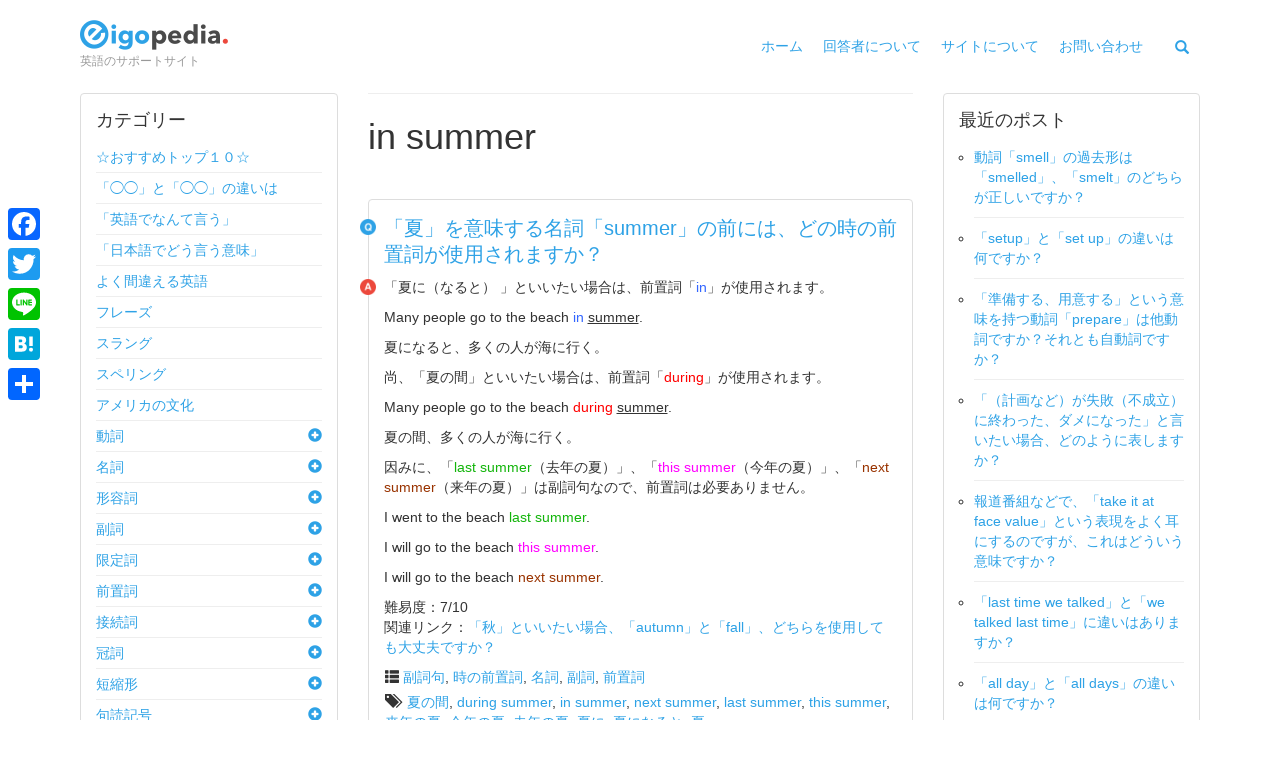

--- FILE ---
content_type: text/html; charset=UTF-8
request_url: https://eigopedia.com/tag/in-summer
body_size: 19182
content:
<!DOCTYPE html>
<!--[if lt IE 7]>  <html class="no-js lt-ie9 lt-ie8 lt-ie7" lang="ja"
    xmlns:og="http://opengraphprotocol.org/schema/"
    xmlns:fb="http://www.facebook.com/2008/fbml"> <![endif]-->
<!--[if IE 7]>     <html class="no-js lt-ie9 lt-ie8" lang="ja"
    xmlns:og="http://opengraphprotocol.org/schema/"
    xmlns:fb="http://www.facebook.com/2008/fbml"> <![endif]-->
<!--[if IE 8]>     <html class="no-js lt-ie9" lang="ja"
    xmlns:og="http://opengraphprotocol.org/schema/"
    xmlns:fb="http://www.facebook.com/2008/fbml"> <![endif]-->
<!--[if gt IE 8]><!--> <html class="no-js" lang="ja"
    xmlns:og="http://opengraphprotocol.org/schema/"
    xmlns:fb="http://www.facebook.com/2008/fbml"> <!--<![endif]-->
	<head>
		<!-- Global site tag (gtag.js) - Google Analytics -->
		<script async src="https://www.googletagmanager.com/gtag/js?id=UA-66134688-1"></script>
		<script>
		  window.dataLayer = window.dataLayer || [];
		  function gtag(){dataLayer.push(arguments);}
		  gtag('js', new Date());
		  gtag('config', 'UA-66134688-1');
		</script>
		<!-- Google Tag Manager -->
		<script>(function(w,d,s,l,i){w[l]=w[l]||[];w[l].push({'gtm.start':
		new Date().getTime(),event:'gtm.js'});var f=d.getElementsByTagName(s)[0],
		j=d.createElement(s),dl=l!='dataLayer'?'&l='+l:'';j.async=true;j.src=
		'https://www.googletagmanager.com/gtm.js?id='+i+dl;f.parentNode.insertBefore(j,f);
		})(window,document,'script','dataLayer','GTM-58LJHW5');</script>
		<!-- End Google Tag Manager -->
		
		<meta charset="UTF-8">
		<meta http-equiv="X-UA-Compatible" content="IE=edge,chrome=1">
		<title>in summer Archives - eigopedia</title>
		<meta name="viewport" content="width=device-width">

		<link rel="profile" href="https://gmpg.org/xfn/11">
		<link rel="pingback" href="https://eigopedia.com/xmlrpc.php">
		<link rel="shortcut icon" type="image/x-icon" href="/favicon.ico" />

		<link rel="apple-touch-icon-precomposed" sizes="57x57" href="https://eigopedia.com/apple-touch-icon-57x57.png" />
		<link rel="apple-touch-icon-precomposed" sizes="114x114" href="https://eigopedia.com/apple-touch-icon-114x114.png" />
		<link rel="apple-touch-icon-precomposed" sizes="72x72" href="https://eigopedia.com/apple-touch-icon-72x72.png" />
		<link rel="apple-touch-icon-precomposed" sizes="144x144" href="https://eigopedia.com/apple-touch-icon-144x144.png" />
		<link rel="apple-touch-icon-precomposed" sizes="60x60" href="https://eigopedia.com/apple-touch-icon-60x60.png" />
		<link rel="apple-touch-icon-precomposed" sizes="120x120" href="https://eigopedia.com/apple-touch-icon-120x120.png" />
		<link rel="apple-touch-icon-precomposed" sizes="76x76" href="https://eigopedia.com/apple-touch-icon-76x76.png" />
		<link rel="apple-touch-icon-precomposed" sizes="152x152" href="https://eigopedia.com/apple-touch-icon-152x152.png" />
		<link rel="icon" type="image/png" href="https://eigopedia.com/favicon-196x196.png" sizes="196x196" />
		<link rel="icon" type="image/png" href="https://eigopedia.com/favicon-96x96.png" sizes="96x96" />
		<link rel="icon" type="image/png" href="https://eigopedia.com/favicon-32x32.png" sizes="32x32" />
		<link rel="icon" type="image/png" href="https://eigopedia.com/favicon-16x16.png" sizes="16x16" />
		<link rel="icon" type="image/png" href="https://eigopedia.com/favicon-128.png" sizes="128x128" />
		<meta name="application-name" content="eigopedia"/>
		<meta name="theme-color" content="#ffffff"/>
		<meta name="msapplication-TileColor" content="#FFFFFF" />
		<meta name="msapplication-TileImage" content="https://eigopedia.com/mstile-144x144.png" />
		<meta name="msapplication-square70x70logo" content="https://eigopedia.com/mstile-70x70.png" />
		<meta name="msapplication-square150x150logo" content="https://eigopedia.com/mstile-150x150.png" />
		<meta name="msapplication-wide310x150logo" content="https://eigopedia.com/mstile-310x150.png" />
		<meta name="msapplication-square310x310logo" content="https://eigopedia.com/mstile-310x310.png" />

		<meta name="twitter:card" content="summary" />
		<meta name="twitter:site" content="@eigopedia" />

		<!--wordpress head-->
		<meta name='robots' content='index, follow, max-image-preview:large, max-snippet:-1, max-video-preview:-1' />
	<style>img:is([sizes="auto" i], [sizes^="auto," i]) { contain-intrinsic-size: 3000px 1500px }</style>
	<meta name="dlm-version" content="5.1.6">
	<!-- This site is optimized with the Yoast SEO plugin v26.8 - https://yoast.com/product/yoast-seo-wordpress/ -->
	<link rel="canonical" href="https://eigopedia.com/tag/in-summer" />
	<meta property="og:locale" content="ja_JP" />
	<meta property="og:type" content="article" />
	<meta property="og:title" content="in summer Archives - eigopedia" />
	<meta property="og:url" content="https://eigopedia.com/tag/in-summer" />
	<meta property="og:site_name" content="eigopedia" />
	<meta name="twitter:card" content="summary_large_image" />
	<script type="application/ld+json" class="yoast-schema-graph">{"@context":"https://schema.org","@graph":[{"@type":"CollectionPage","@id":"https://eigopedia.com/tag/in-summer","url":"https://eigopedia.com/tag/in-summer","name":"in summer Archives - eigopedia","isPartOf":{"@id":"https://eigopedia.com/#website"},"breadcrumb":{"@id":"https://eigopedia.com/tag/in-summer#breadcrumb"},"inLanguage":"ja"},{"@type":"BreadcrumbList","@id":"https://eigopedia.com/tag/in-summer#breadcrumb","itemListElement":[{"@type":"ListItem","position":1,"name":"Home","item":"https://eigopedia.com/"},{"@type":"ListItem","position":2,"name":"in summer"}]},{"@type":"WebSite","@id":"https://eigopedia.com/#website","url":"https://eigopedia.com/","name":"eigopedia","description":"英語のサポートサイト","potentialAction":[{"@type":"SearchAction","target":{"@type":"EntryPoint","urlTemplate":"https://eigopedia.com/?s={search_term_string}"},"query-input":{"@type":"PropertyValueSpecification","valueRequired":true,"valueName":"search_term_string"}}],"inLanguage":"ja"}]}</script>
	<!-- / Yoast SEO plugin. -->


<link rel='dns-prefetch' href='//static.addtoany.com' />
<link rel='dns-prefetch' href='//cdnjs.cloudflare.com' />
<link rel='dns-prefetch' href='//cdn.jsdelivr.net' />
<link rel="alternate" type="application/rss+xml" title="eigopedia &raquo; フィード" href="https://eigopedia.com/feed" />
<link rel="alternate" type="application/rss+xml" title="eigopedia &raquo; コメントフィード" href="https://eigopedia.com/comments/feed" />
<link rel="alternate" type="application/rss+xml" title="eigopedia &raquo; in summer タグのフィード" href="https://eigopedia.com/tag/in-summer/feed" />
	<meta property="og:title" content="eigopedia" />
	<meta property="og:type" content="website" />
	<meta property="og:url" content="http://www.eigopedia.com" />
	<meta property="og:image" content="http://www.eigopedia.com/eigopedia-logo.png" />
	<meta property="og:description" content="英語のサポートサイト" />
<link rel='stylesheet' id='scap.flashblock-css' href='https://eigopedia.com/wp-content/plugins/compact-wp-audio-player/css/flashblock.css?ver=6.8.3' type='text/css' media='all' />
<link rel='stylesheet' id='scap.player-css' href='https://eigopedia.com/wp-content/plugins/compact-wp-audio-player/css/player.css?ver=6.8.3' type='text/css' media='all' />
<link rel='stylesheet' id='wp-block-library-css' href='https://eigopedia.com/wp-includes/css/dist/block-library/style.min.css?ver=6.8.3' type='text/css' media='all' />
<style id='classic-theme-styles-inline-css' type='text/css'>
/*! This file is auto-generated */
.wp-block-button__link{color:#fff;background-color:#32373c;border-radius:9999px;box-shadow:none;text-decoration:none;padding:calc(.667em + 2px) calc(1.333em + 2px);font-size:1.125em}.wp-block-file__button{background:#32373c;color:#fff;text-decoration:none}
</style>
<style id='global-styles-inline-css' type='text/css'>
:root{--wp--preset--aspect-ratio--square: 1;--wp--preset--aspect-ratio--4-3: 4/3;--wp--preset--aspect-ratio--3-4: 3/4;--wp--preset--aspect-ratio--3-2: 3/2;--wp--preset--aspect-ratio--2-3: 2/3;--wp--preset--aspect-ratio--16-9: 16/9;--wp--preset--aspect-ratio--9-16: 9/16;--wp--preset--color--black: #000000;--wp--preset--color--cyan-bluish-gray: #abb8c3;--wp--preset--color--white: #ffffff;--wp--preset--color--pale-pink: #f78da7;--wp--preset--color--vivid-red: #cf2e2e;--wp--preset--color--luminous-vivid-orange: #ff6900;--wp--preset--color--luminous-vivid-amber: #fcb900;--wp--preset--color--light-green-cyan: #7bdcb5;--wp--preset--color--vivid-green-cyan: #00d084;--wp--preset--color--pale-cyan-blue: #8ed1fc;--wp--preset--color--vivid-cyan-blue: #0693e3;--wp--preset--color--vivid-purple: #9b51e0;--wp--preset--gradient--vivid-cyan-blue-to-vivid-purple: linear-gradient(135deg,rgba(6,147,227,1) 0%,rgb(155,81,224) 100%);--wp--preset--gradient--light-green-cyan-to-vivid-green-cyan: linear-gradient(135deg,rgb(122,220,180) 0%,rgb(0,208,130) 100%);--wp--preset--gradient--luminous-vivid-amber-to-luminous-vivid-orange: linear-gradient(135deg,rgba(252,185,0,1) 0%,rgba(255,105,0,1) 100%);--wp--preset--gradient--luminous-vivid-orange-to-vivid-red: linear-gradient(135deg,rgba(255,105,0,1) 0%,rgb(207,46,46) 100%);--wp--preset--gradient--very-light-gray-to-cyan-bluish-gray: linear-gradient(135deg,rgb(238,238,238) 0%,rgb(169,184,195) 100%);--wp--preset--gradient--cool-to-warm-spectrum: linear-gradient(135deg,rgb(74,234,220) 0%,rgb(151,120,209) 20%,rgb(207,42,186) 40%,rgb(238,44,130) 60%,rgb(251,105,98) 80%,rgb(254,248,76) 100%);--wp--preset--gradient--blush-light-purple: linear-gradient(135deg,rgb(255,206,236) 0%,rgb(152,150,240) 100%);--wp--preset--gradient--blush-bordeaux: linear-gradient(135deg,rgb(254,205,165) 0%,rgb(254,45,45) 50%,rgb(107,0,62) 100%);--wp--preset--gradient--luminous-dusk: linear-gradient(135deg,rgb(255,203,112) 0%,rgb(199,81,192) 50%,rgb(65,88,208) 100%);--wp--preset--gradient--pale-ocean: linear-gradient(135deg,rgb(255,245,203) 0%,rgb(182,227,212) 50%,rgb(51,167,181) 100%);--wp--preset--gradient--electric-grass: linear-gradient(135deg,rgb(202,248,128) 0%,rgb(113,206,126) 100%);--wp--preset--gradient--midnight: linear-gradient(135deg,rgb(2,3,129) 0%,rgb(40,116,252) 100%);--wp--preset--font-size--small: 13px;--wp--preset--font-size--medium: 20px;--wp--preset--font-size--large: 36px;--wp--preset--font-size--x-large: 42px;--wp--preset--spacing--20: 0.44rem;--wp--preset--spacing--30: 0.67rem;--wp--preset--spacing--40: 1rem;--wp--preset--spacing--50: 1.5rem;--wp--preset--spacing--60: 2.25rem;--wp--preset--spacing--70: 3.38rem;--wp--preset--spacing--80: 5.06rem;--wp--preset--shadow--natural: 6px 6px 9px rgba(0, 0, 0, 0.2);--wp--preset--shadow--deep: 12px 12px 50px rgba(0, 0, 0, 0.4);--wp--preset--shadow--sharp: 6px 6px 0px rgba(0, 0, 0, 0.2);--wp--preset--shadow--outlined: 6px 6px 0px -3px rgba(255, 255, 255, 1), 6px 6px rgba(0, 0, 0, 1);--wp--preset--shadow--crisp: 6px 6px 0px rgba(0, 0, 0, 1);}:where(.is-layout-flex){gap: 0.5em;}:where(.is-layout-grid){gap: 0.5em;}body .is-layout-flex{display: flex;}.is-layout-flex{flex-wrap: wrap;align-items: center;}.is-layout-flex > :is(*, div){margin: 0;}body .is-layout-grid{display: grid;}.is-layout-grid > :is(*, div){margin: 0;}:where(.wp-block-columns.is-layout-flex){gap: 2em;}:where(.wp-block-columns.is-layout-grid){gap: 2em;}:where(.wp-block-post-template.is-layout-flex){gap: 1.25em;}:where(.wp-block-post-template.is-layout-grid){gap: 1.25em;}.has-black-color{color: var(--wp--preset--color--black) !important;}.has-cyan-bluish-gray-color{color: var(--wp--preset--color--cyan-bluish-gray) !important;}.has-white-color{color: var(--wp--preset--color--white) !important;}.has-pale-pink-color{color: var(--wp--preset--color--pale-pink) !important;}.has-vivid-red-color{color: var(--wp--preset--color--vivid-red) !important;}.has-luminous-vivid-orange-color{color: var(--wp--preset--color--luminous-vivid-orange) !important;}.has-luminous-vivid-amber-color{color: var(--wp--preset--color--luminous-vivid-amber) !important;}.has-light-green-cyan-color{color: var(--wp--preset--color--light-green-cyan) !important;}.has-vivid-green-cyan-color{color: var(--wp--preset--color--vivid-green-cyan) !important;}.has-pale-cyan-blue-color{color: var(--wp--preset--color--pale-cyan-blue) !important;}.has-vivid-cyan-blue-color{color: var(--wp--preset--color--vivid-cyan-blue) !important;}.has-vivid-purple-color{color: var(--wp--preset--color--vivid-purple) !important;}.has-black-background-color{background-color: var(--wp--preset--color--black) !important;}.has-cyan-bluish-gray-background-color{background-color: var(--wp--preset--color--cyan-bluish-gray) !important;}.has-white-background-color{background-color: var(--wp--preset--color--white) !important;}.has-pale-pink-background-color{background-color: var(--wp--preset--color--pale-pink) !important;}.has-vivid-red-background-color{background-color: var(--wp--preset--color--vivid-red) !important;}.has-luminous-vivid-orange-background-color{background-color: var(--wp--preset--color--luminous-vivid-orange) !important;}.has-luminous-vivid-amber-background-color{background-color: var(--wp--preset--color--luminous-vivid-amber) !important;}.has-light-green-cyan-background-color{background-color: var(--wp--preset--color--light-green-cyan) !important;}.has-vivid-green-cyan-background-color{background-color: var(--wp--preset--color--vivid-green-cyan) !important;}.has-pale-cyan-blue-background-color{background-color: var(--wp--preset--color--pale-cyan-blue) !important;}.has-vivid-cyan-blue-background-color{background-color: var(--wp--preset--color--vivid-cyan-blue) !important;}.has-vivid-purple-background-color{background-color: var(--wp--preset--color--vivid-purple) !important;}.has-black-border-color{border-color: var(--wp--preset--color--black) !important;}.has-cyan-bluish-gray-border-color{border-color: var(--wp--preset--color--cyan-bluish-gray) !important;}.has-white-border-color{border-color: var(--wp--preset--color--white) !important;}.has-pale-pink-border-color{border-color: var(--wp--preset--color--pale-pink) !important;}.has-vivid-red-border-color{border-color: var(--wp--preset--color--vivid-red) !important;}.has-luminous-vivid-orange-border-color{border-color: var(--wp--preset--color--luminous-vivid-orange) !important;}.has-luminous-vivid-amber-border-color{border-color: var(--wp--preset--color--luminous-vivid-amber) !important;}.has-light-green-cyan-border-color{border-color: var(--wp--preset--color--light-green-cyan) !important;}.has-vivid-green-cyan-border-color{border-color: var(--wp--preset--color--vivid-green-cyan) !important;}.has-pale-cyan-blue-border-color{border-color: var(--wp--preset--color--pale-cyan-blue) !important;}.has-vivid-cyan-blue-border-color{border-color: var(--wp--preset--color--vivid-cyan-blue) !important;}.has-vivid-purple-border-color{border-color: var(--wp--preset--color--vivid-purple) !important;}.has-vivid-cyan-blue-to-vivid-purple-gradient-background{background: var(--wp--preset--gradient--vivid-cyan-blue-to-vivid-purple) !important;}.has-light-green-cyan-to-vivid-green-cyan-gradient-background{background: var(--wp--preset--gradient--light-green-cyan-to-vivid-green-cyan) !important;}.has-luminous-vivid-amber-to-luminous-vivid-orange-gradient-background{background: var(--wp--preset--gradient--luminous-vivid-amber-to-luminous-vivid-orange) !important;}.has-luminous-vivid-orange-to-vivid-red-gradient-background{background: var(--wp--preset--gradient--luminous-vivid-orange-to-vivid-red) !important;}.has-very-light-gray-to-cyan-bluish-gray-gradient-background{background: var(--wp--preset--gradient--very-light-gray-to-cyan-bluish-gray) !important;}.has-cool-to-warm-spectrum-gradient-background{background: var(--wp--preset--gradient--cool-to-warm-spectrum) !important;}.has-blush-light-purple-gradient-background{background: var(--wp--preset--gradient--blush-light-purple) !important;}.has-blush-bordeaux-gradient-background{background: var(--wp--preset--gradient--blush-bordeaux) !important;}.has-luminous-dusk-gradient-background{background: var(--wp--preset--gradient--luminous-dusk) !important;}.has-pale-ocean-gradient-background{background: var(--wp--preset--gradient--pale-ocean) !important;}.has-electric-grass-gradient-background{background: var(--wp--preset--gradient--electric-grass) !important;}.has-midnight-gradient-background{background: var(--wp--preset--gradient--midnight) !important;}.has-small-font-size{font-size: var(--wp--preset--font-size--small) !important;}.has-medium-font-size{font-size: var(--wp--preset--font-size--medium) !important;}.has-large-font-size{font-size: var(--wp--preset--font-size--large) !important;}.has-x-large-font-size{font-size: var(--wp--preset--font-size--x-large) !important;}
:where(.wp-block-post-template.is-layout-flex){gap: 1.25em;}:where(.wp-block-post-template.is-layout-grid){gap: 1.25em;}
:where(.wp-block-columns.is-layout-flex){gap: 2em;}:where(.wp-block-columns.is-layout-grid){gap: 2em;}
:root :where(.wp-block-pullquote){font-size: 1.5em;line-height: 1.6;}
</style>
<link rel='stylesheet' id='contact-form-7-css' href='https://eigopedia.com/wp-content/plugins/contact-form-7/includes/css/styles.css?ver=6.1.4' type='text/css' media='all' />
<link rel='stylesheet' id='ctf_styles-css' href='https://eigopedia.com/wp-content/plugins/custom-twitter-feeds/css/ctf-styles.min.css?ver=2.3.1' type='text/css' media='all' />
<link rel='stylesheet' id='ce_responsive-css' href='https://eigopedia.com/wp-content/plugins/simple-embed-code/css/video-container.min.css?ver=2.5.1' type='text/css' media='all' />
<link rel='stylesheet' id='wp-components-css' href='https://eigopedia.com/wp-includes/css/dist/components/style.min.css?ver=6.8.3' type='text/css' media='all' />
<link rel='stylesheet' id='godaddy-styles-css' href='https://eigopedia.com/wp-content/mu-plugins/vendor/wpex/godaddy-launch/includes/Dependencies/GoDaddy/Styles/build/latest.css?ver=2.0.2' type='text/css' media='all' />
<link rel='stylesheet' id='bootstrap-style-css' href='https://cdnjs.cloudflare.com/ajax/libs/twitter-bootstrap/3.3.5/css/bootstrap.min.css?ver=6.8.3' type='text/css' media='all' />
<link rel='stylesheet' id='main-style-css' href='https://eigopedia.com/wp-content/themes/eigopedia/css/main.css?ver=1.0' type='text/css' media='all' />
<link rel='stylesheet' id='icons-style-css' href='https://cdn.jsdelivr.net/open-iconic/1.1.0/font/css/open-iconic-foundation.min.css?ver=6.8.3' type='text/css' media='all' />
<link rel='stylesheet' id='eigopedia-style-css' href='https://eigopedia.com/wp-content/themes/eigopedia/style.css?ver=1.0' type='text/css' media='all' />
<link rel='stylesheet' id='wp-contact-css' href='https://eigopedia.com/wp-content/plugins/responsive-contact-form/css/contact.css?ver=6.8.3' type='text/css' media='all' />
<link rel='stylesheet' id='addtoany-css' href='https://eigopedia.com/wp-content/plugins/add-to-any/addtoany.min.css?ver=1.16' type='text/css' media='all' />
<style id='addtoany-inline-css' type='text/css'>
@media screen and (max-width:899px){
.a2a_floating_style.a2a_vertical_style{display:none;}
}
</style>
<link rel="https://api.w.org/" href="https://eigopedia.com/wp-json/" /><link rel="alternate" title="JSON" type="application/json" href="https://eigopedia.com/wp-json/wp/v2/tags/3723" /><link rel="EditURI" type="application/rsd+xml" title="RSD" href="https://eigopedia.com/xmlrpc.php?rsd" />
<meta name="generator" content="WordPress 6.8.3" />
<style type="text/css">.recentcomments a{display:inline !important;padding:0 !important;margin:0 !important;}</style><!-- この URL で利用できる AMP HTML バージョンはありません。 -->		<style type="text/css" id="wp-custom-css">
			.narrow-br {
	display: none;
}
@media (max-width: 480px) {
	.narrow-br {
		display: inline-block;
	}
}

/* hide recaptcha badge */
.grecaptcha-badge {
	display: none;
}

/* contact7form */
form.wpcf7-form {
    width: 100%;
    max-width: 480px;
    margin: 0 auto;
}

form.wpcf7-form .input-wrap {
	width: 100%;
	max-width: 100%;
}

form.wpcf7-form .submit-wrap {
	text-align: center;
}

.wpcf7-form-control.wpcf7-text, 
.wpcf7-form-control.wpcf7-textarea {
    width: 100%;
    max-width: 100%;
    display: block;
		box-sizing: border-box;
	  border: 1px solid #ccc;
		font-size: 18px;
    line-height: 24px;
    border-radius: 4px;
    margin-bottom: 15px;
		font-weight: normal;
}

.wpcf7-list-item-label {
	padding-left: 0.5em;
  display: inline-block;
  vertical-align: top;
}

.wpcf7-submit {
    height: 40px;
    line-height: 40px;
    background: #2ea2e6!important;
    min-width: 270px;
    padding: 0;
    border-radius: 4px;
    margin: 0px 0 15px 0;
    border: none;
    color: #fff;
}

div.wpcf7-response-output {
	margin: .5em 0em 1em;
}

@media screen and (max-width: 480px) {
	.wpcf7-submit {
		display: block;
    width: 100%;
	}
}

/*page_full template*/
.page-template-page_full .container {
	max-width: 780px;
}

.page-template-page_full #main > article {
	padding: 36px !important;
}
@media screen and (max-width: 480px) {
	.page-template-page_full #main > article {
    padding: 15px 0px !important;
    border-left-width: 0;
		border-right-width: 0;
		border-bottom-width: 0;
		border-radius: 0 !important;
  }
}
/*twitter feed*/
#ctf .ctf-header-text .ctf-header-user, #ctf .ctf-header-text p {
    margin: 0 0 0 30px!important;
}
#ctf .ctf-no-bio .ctf-header-text {
	padding-top: 2px !important;
}
#ctf .ctf-header-img {
	width: 24px;
}
#ctf .ctf-header-img img {
	width: 24px;
	height: 24px;
}
/*ad banner*/
.ad-banner {
	margin-bottom: 20px;
}
.ad-banner a {
	display: block;
	border: 1px solid rgba(46, 162, 230, 0.5);
	border-radius: 4px;
  padding: 15px;
	position:relative;
}
.ad-banner a:after {
	display: inline-block;
	content: '広告';
	padding: 0.25em 1em;
	font-size: 10px;
	background: rgba(46, 162, 230, 0.5);
	color: #FFF;
	font-weight: bold;
	position: absolute;
	bottom: 0;
	right: 0;
	border-radius: 4px 0 0 0;
}
@media (min-width: 1024px){
	.ad-banner a:hover {
		border: 1px solid rgba(46, 162, 230, 1);
	}	
	.ad-banner a:hover:after {
		background: rgba(46, 162, 230, 1);
	}
}
.ad-banner a img {
	width: 100%;
	height: auto;
}

/*page banner*/
.page-banner {
	margin-bottom: 20px;
}
.page-banner a {
	display: block;
	border: 1px solid rgba(46, 162, 230, 0.5);
	background-color: rgba(46, 162, 230, 1);
	border-radius: 4px;
  padding: 0px;
	position:relative;
	overflow: hidden;
}
/* .page-banner a:after {
	display: inline-block;
	content: '広告';
	padding: 0.25em 1em;
	font-size: 10px;
	background: rgba(46, 162, 230, 0.5);
	color: #FFF;
	font-weight: bold;
	position: absolute;
	bottom: 0;
	right: 0;
	border-radius: 4px 0 0 0;
} */
.page-banner a img {
	width: 100%;
	height: auto;
}
@media (min-width: 1024px){
	.page-banner a:hover {
		border: 1px solid rgba(46, 162, 230, 1);
	}	
/* 	.page-banner a:hover:after {
		background: rgba(46, 162, 230, 1);
	} */
	.page-banner a:hover img {
		opacity:0.9;
	}
}

.addtoany_list.a2a_kit_size_32 a:not(.addtoany_special_service)>span {
	border-radius: 16px;
}

#post-3451 header {
	    background-image: url(/wp-content/uploads/2020/01/event-header.jpg);
    color: #fff;
    margin-left: -37px;
    margin-right: -37px;
    margin-top: -37px;
    padding: 136px 36px 16px 36px;
    background-size: cover;
    background-position: center;
    text-shadow: 0 0 4px rgba(0,0,0,1);
    border-radius: 4px 4px 0 0;
}
@media (max-width: 480px){
	#post-3451 header {
		border-radius: 0;
    margin-top: -16px;
		margin-left: -16px;
    margin-right: -16px;
    padding: 136px 16px 16px 16px;
	}
	#post-3451 header h1 {
		font-size: 30px;
	}
}

/* Download page */

.download-link {
    border: 2px solid #337ab7;
    padding: 8px 50px;
    border-radius: 4px;
    font-size: 16px;
    text-decoration: none;
    display: block;
    text-align: center;
    position: relative;
	font-weight: bold;
	background-color: #337ab7;
  color: #fff;
	overflow: hidden;
}
.download-link:hover {
  text-decoration: none;
	background-color: #fff;
  color: #337ab7;
}
.download-link span {
	display: inline-block;
}
.download-link small {
    display: block;
	font-weight: normal;
}
.download-link i.button-icon {
    position: absolute;
    font-size: 20px;
    right: 16px;
    top: 50%;
    margin-top: -0.5em;
}
.download-link i.design-icon {
    opacity: 0.1;
    font-size: 4em;
    position: absolute;
    left: 0.1em;
    top: 0;
}		</style>
				<meta content="https://cdn.previewmojo.com/image.jpg?api_key=mqWCkFCBwwd67KXDy2XeXUQg&amp;preview_format=opengraph&amp;url=https://eigopedia.com/tag/in-summer" property="og:image">
<meta content="https://cdn.previewmojo.com/image.jpg?api_key=mqWCkFCBwwd67KXDy2XeXUQg&amp;preview_format=opengraph&amp;url=https://eigopedia.com/tag/in-summer" name="twitter:image:src">
<meta content="summary_large_image" name="twitter:card">
<meta content="1200" name="og:image:width">
<meta content="630" name="og:image:height">
<meta content="「夏」を意味する名詞「summer」の前には、どの時の前置詞が使用されますか？" property="og:title">
<script>
  (function() {
    myimage = new Image();
    myimage.src = "https://cdn.previewmojo.com/image.jpg?api_key=mqWCkFCBwwd67KXDy2XeXUQg&preview_format=opengraph&cb="+new Date().getTime()+"&url=https://eigopedia.com/tag/in-summer";
  })();
</script>
	</head>
	<body class="archive tag tag-in-summer tag-3723 wp-theme-eigopedia">
		<!--[if lt IE 8]>
			<p class="chromeframe">You are using an <strong>outdated</strong> browser. Please <a href="http://browsehappy.com/">upgrade your browser</a> or <a href="http://www.google.com/chromeframe/?redirect=true">activate Google Chrome Frame</a> to improve your experience.</p>
		<![endif]-->
		<!-- Google Tag Manager (noscript) -->
		<noscript><iframe src="https://www.googletagmanager.com/ns.html?id=GTM-58LJHW5"
		height="0" width="0" style="display:none;visibility:hidden"></iframe></noscript>
		<!-- End Google Tag Manager (noscript) -->





		<div class="container page-container">
						<header role="banner" class=" row-with-vspace">
				<div class="row site-branding">
					<div class="col-xs-8 col-sm-4 col-md-3 site-title">
						<h1 class="site-title-heading">
							<a href="https://eigopedia.com/" title="eigopedia" rel="home">eigopedia</a>
						</h1>
						<div class="site-description">
							<small>
								英語のサポートサイト							</small>
						</div>
					</div>
					<div class="col-xs-4 col-sm-4 col-md-9 page-header-top-right">
						<div class="sr-only">
							<a href="#content" title="コンテンツへ進む">コンテンツへ進む</a>
						</div>
						<button type="button" class="navbar-toggle" data-toggle="collapse" data-target=".navbar-primary-collapse">







									<span class="sr-only">Toggle navigation</span>
									<span class="icon-bar"></span>
									<span class="icon-bar"></span>
									<span class="icon-bar"></span>
						</button>

					</div>
					<div class="collapse navbar-collapse navbar-right navbar-primary-collapse">
								<ul id="menu-menu-1" class="nav navbar-nav"><li id="menu-item-23" class="menu-item menu-item-type-custom menu-item-object-custom menu-item-home menu-item-23"><a href="https://eigopedia.com/">ホーム</a></li>
<li id="menu-item-24" class="menu-item menu-item-type-post_type menu-item-object-page menu-item-24"><a href="https://eigopedia.com/about">回答者について</a></li>
<li id="menu-item-38" class="menu-item menu-item-type-post_type menu-item-object-page menu-item-38"><a href="https://eigopedia.com/info">サイトについて</a></li>
<li id="menu-item-25" class="menu-item menu-item-type-post_type menu-item-object-page menu-item-25"><a href="https://eigopedia.com/contact">お問い合わせ</a></li>
</ul>
								<form role="search" method="get" class="search-form form" action="https://eigopedia.com/">
									<label for="form-search-input" class="sr-only">Search for</label>
									<div class="input-group">
										<input type="search" id="form-search-input" class="form-control" placeholder="検索" value="" name="s" title="キーワードで検索">
										<span class="input-group-btn">
											<button type="submit" class="btn btn-default"><i class="glyphicon glyphicon-search"></i></button>
										</span>
									</div>
								</form>
					</div><!--.navbar-collapse-->
				</div><!--.site-branding-->

			</header>


			<div id="content" class="row row-with-vspace site-content"> 
 
				<div class="col-md-3 hidden-xs hidden-sm" id="sidebar-left">
					 
					<aside id="nav_menu-7" class="widget widget_nav_menu"><h1 class="widget-title">カテゴリー</h1><div class="menu-%e3%82%ab%e3%83%86%e3%82%b4%e3%83%aa%e3%83%bc-container"><ul id="menu-%e3%82%ab%e3%83%86%e3%82%b4%e3%83%aa%e3%83%bc" class="menu"><li id="menu-item-1212" class="menu-item menu-item-type-taxonomy menu-item-object-category menu-item-1212"><a href="https://eigopedia.com/category/%e2%98%86%e3%81%8a%e3%81%99%e3%81%99%e3%82%81%e3%83%88%e3%83%83%e3%83%97%ef%bc%91%ef%bc%90%e2%98%86">☆おすすめトップ１０☆</a></li>
<li id="menu-item-1213" class="menu-item menu-item-type-taxonomy menu-item-object-category menu-item-1213"><a href="https://eigopedia.com/category/%e3%80%8c%e2%97%af%e2%97%af%e3%80%8d%e3%81%a8%e3%80%8c%e2%97%af%e2%97%af%e3%80%8d%e3%81%ae%e9%81%95%e3%81%84%e3%81%af">「◯◯」と「◯◯」の違いは</a></li>
<li id="menu-item-1214" class="menu-item menu-item-type-taxonomy menu-item-object-category menu-item-1214"><a href="https://eigopedia.com/category/%e3%80%8c%e8%8b%b1%e8%aa%9e%e3%81%a7%e3%81%aa%e3%82%93%e3%81%a6%e8%a8%80%e3%81%86%e3%80%8d">「英語でなんて言う」</a></li>
<li id="menu-item-1215" class="menu-item menu-item-type-taxonomy menu-item-object-category menu-item-1215"><a href="https://eigopedia.com/category/%e3%80%8c%e6%97%a5%e6%9c%ac%e8%aa%9e%e3%81%a7%e3%81%a9%e3%81%86%e8%a8%80%e3%81%86%e6%84%8f%e5%91%b3%e3%80%8d">「日本語でどう言う意味」</a></li>
<li id="menu-item-1216" class="menu-item menu-item-type-taxonomy menu-item-object-category menu-item-1216"><a href="https://eigopedia.com/category/%e3%82%88%e3%81%8f%e9%96%93%e9%81%95%e3%81%88%e3%82%8b%e8%8b%b1%e8%aa%9e">よく間違える英語</a></li>
<li id="menu-item-1218" class="menu-item menu-item-type-taxonomy menu-item-object-category menu-item-1218"><a href="https://eigopedia.com/category/%e3%83%95%e3%83%ac%e3%83%bc%e3%82%ba">フレーズ</a></li>
<li id="menu-item-1219" class="menu-item menu-item-type-taxonomy menu-item-object-category menu-item-1219"><a href="https://eigopedia.com/category/%e3%82%b9%e3%83%a9%e3%83%b3%e3%82%b0">スラング</a></li>
<li id="menu-item-1914" class="menu-item menu-item-type-taxonomy menu-item-object-category menu-item-1914"><a href="https://eigopedia.com/category/%e3%82%b9%e3%83%9a%e3%83%aa%e3%83%b3%e3%82%b0">スペリング</a></li>
<li id="menu-item-1920" class="menu-item menu-item-type-taxonomy menu-item-object-category menu-item-1920"><a href="https://eigopedia.com/category/%e3%82%a2%e3%83%a1%e3%83%aa%e3%82%ab%e3%81%ae%e6%96%87%e5%8c%96">アメリカの文化</a></li>
<li id="menu-item-1273" class="menu-item menu-item-type-taxonomy menu-item-object-category menu-item-has-children menu-item-1273 dropdown"><a href="https://eigopedia.com/category/%e5%8b%95%e8%a9%9e">動詞</a>
<ul class="sub-menu">
	<li id="menu-item-1274" class="menu-item menu-item-type-taxonomy menu-item-object-category menu-item-1274"><a href="https://eigopedia.com/category/%e5%8b%95%e8%a9%9e/%e4%b8%bb%e8%aa%9e%e3%81%a8%e5%8b%95%e8%a9%9e%e3%81%ae%e4%b8%80%e8%87%b4">主語と動詞の一致</a></li>
	<li id="menu-item-1275" class="menu-item menu-item-type-taxonomy menu-item-object-category menu-item-1275"><a href="https://eigopedia.com/category/%e5%8b%95%e8%a9%9e/be%e5%8b%95%e8%a9%9e">be動詞</a></li>
	<li id="menu-item-1276" class="menu-item menu-item-type-taxonomy menu-item-object-category menu-item-1276"><a href="https://eigopedia.com/category/%e5%8b%95%e8%a9%9e/%e7%8f%be%e5%9c%a8%e5%bd%a2">現在形</a></li>
	<li id="menu-item-1277" class="menu-item menu-item-type-taxonomy menu-item-object-category menu-item-1277"><a href="https://eigopedia.com/category/%e5%8b%95%e8%a9%9e/%e7%8f%be%e5%9c%a8%e9%80%b2%e8%a1%8c%e5%bd%a2">現在進行形</a></li>
	<li id="menu-item-1278" class="menu-item menu-item-type-taxonomy menu-item-object-category menu-item-1278"><a href="https://eigopedia.com/category/%e5%8b%95%e8%a9%9e/%e7%8f%be%e5%9c%a8%e5%ae%8c%e4%ba%86%e5%bd%a2">現在完了形</a></li>
	<li id="menu-item-1279" class="menu-item menu-item-type-taxonomy menu-item-object-category menu-item-1279"><a href="https://eigopedia.com/category/%e5%8b%95%e8%a9%9e/%e7%8f%be%e5%9c%a8%e5%ae%8c%e4%ba%86%e9%80%b2%e8%a1%8c%e5%bd%a2">現在完了進行形</a></li>
	<li id="menu-item-1280" class="menu-item menu-item-type-taxonomy menu-item-object-category menu-item-1280"><a href="https://eigopedia.com/category/%e5%8b%95%e8%a9%9e/%e9%81%8e%e5%8e%bb%e5%bd%a2">過去形</a></li>
	<li id="menu-item-1281" class="menu-item menu-item-type-taxonomy menu-item-object-category menu-item-1281"><a href="https://eigopedia.com/category/%e5%8b%95%e8%a9%9e/%e9%81%8e%e5%8e%bb%e9%80%b2%e8%a1%8c%e5%bd%a2">過去進行形</a></li>
	<li id="menu-item-1282" class="menu-item menu-item-type-taxonomy menu-item-object-category menu-item-1282"><a href="https://eigopedia.com/category/%e5%8b%95%e8%a9%9e/%e9%81%8e%e5%8e%bb%e5%ae%8c%e4%ba%86%e5%bd%a2">過去完了形</a></li>
	<li id="menu-item-1283" class="menu-item menu-item-type-taxonomy menu-item-object-category menu-item-1283"><a href="https://eigopedia.com/category/%e5%8b%95%e8%a9%9e/%e9%81%8e%e5%8e%bb%e5%88%86%e8%a9%9e%e5%bd%a2">過去分詞形</a></li>
	<li id="menu-item-1284" class="menu-item menu-item-type-taxonomy menu-item-object-category menu-item-1284"><a href="https://eigopedia.com/category/%e5%8b%95%e8%a9%9e/%e6%9c%aa%e6%9d%a5%e5%bd%a2">未来形</a></li>
	<li id="menu-item-1285" class="menu-item menu-item-type-taxonomy menu-item-object-category menu-item-1285"><a href="https://eigopedia.com/category/%e5%8b%95%e8%a9%9e/%e6%9c%aa%e6%9d%a5%e9%80%b2%e8%a1%8c%e5%bd%a2">未来進行形</a></li>
	<li id="menu-item-1286" class="menu-item menu-item-type-taxonomy menu-item-object-category menu-item-1286"><a href="https://eigopedia.com/category/%e5%8b%95%e8%a9%9e/%e6%9c%aa%e6%9d%a5%e5%ae%8c%e4%ba%86%e9%80%b2%e8%a1%8c%e5%bd%a2">未来完了進行形</a></li>
	<li id="menu-item-1287" class="menu-item menu-item-type-taxonomy menu-item-object-category menu-item-1287"><a href="https://eigopedia.com/category/%e5%8b%95%e8%a9%9e/%e5%8a%a9%e5%8b%95%e8%a9%9e">助動詞</a></li>
	<li id="menu-item-1288" class="menu-item menu-item-type-taxonomy menu-item-object-category menu-item-1288"><a href="https://eigopedia.com/category/%e5%8b%95%e8%a9%9e/%e4%bd%bf%e5%bd%b9%e5%8b%95%e8%a9%9e">使役動詞</a></li>
	<li id="menu-item-1289" class="menu-item menu-item-type-taxonomy menu-item-object-category menu-item-1289"><a href="https://eigopedia.com/category/%e5%8b%95%e8%a9%9e/%e9%80%a3%e7%b5%90%e5%8b%95%e8%a9%9e">連結動詞</a></li>
	<li id="menu-item-1290" class="menu-item menu-item-type-taxonomy menu-item-object-category menu-item-1290"><a href="https://eigopedia.com/category/%e5%8b%95%e8%a9%9e/%e4%b8%8d%e5%ae%9a%e8%a9%9e">不定詞</a></li>
	<li id="menu-item-1292" class="menu-item menu-item-type-taxonomy menu-item-object-category menu-item-1292"><a href="https://eigopedia.com/category/%e5%8b%95%e8%a9%9e/%e9%81%8e%e5%8e%bb%e5%88%86%e8%a9%9e">過去分詞</a></li>
	<li id="menu-item-2307" class="menu-item menu-item-type-taxonomy menu-item-object-category menu-item-2307"><a href="https://eigopedia.com/category/%e5%8b%95%e8%a9%9e/%e8%83%bd%e5%8b%95%e6%85%8b">能動態</a></li>
	<li id="menu-item-2308" class="menu-item menu-item-type-taxonomy menu-item-object-category menu-item-2308"><a href="https://eigopedia.com/category/%e5%8b%95%e8%a9%9e/%e5%8f%97%e5%8b%95%e6%85%8b">受動態</a></li>
	<li id="menu-item-1291" class="menu-item menu-item-type-taxonomy menu-item-object-category menu-item-1291"><a href="https://eigopedia.com/category/%e5%8b%95%e8%a9%9e/%e5%90%a6%e5%ae%9a%e5%bd%a2">否定形</a></li>
	<li id="menu-item-1220" class="menu-item menu-item-type-taxonomy menu-item-object-category menu-item-1220"><a href="https://eigopedia.com/category/%e5%8b%95%e8%a9%9e/%e5%8f%a5%e5%8b%95%e8%a9%9e">句動詞</a></li>
</ul>
</li>
<li id="menu-item-1204" class="menu-item menu-item-type-taxonomy menu-item-object-category menu-item-has-children menu-item-1204 dropdown"><a href="https://eigopedia.com/category/%e5%90%8d%e8%a9%9e">名詞</a>
<ul class="sub-menu">
	<li id="menu-item-1205" class="menu-item menu-item-type-taxonomy menu-item-object-category menu-item-1205"><a href="https://eigopedia.com/category/%e5%90%8d%e8%a9%9e/%e5%9b%ba%e6%9c%89%e5%90%8d%e8%a9%9e">固有名詞</a></li>
	<li id="menu-item-1207" class="menu-item menu-item-type-taxonomy menu-item-object-category menu-item-1207"><a href="https://eigopedia.com/category/%e5%90%8d%e8%a9%9e/%e4%b8%80%e8%88%ac%e5%90%8d%e8%a9%9e">一般名詞</a></li>
	<li id="menu-item-1206" class="menu-item menu-item-type-taxonomy menu-item-object-category menu-item-1206"><a href="https://eigopedia.com/category/%e5%90%8d%e8%a9%9e/%e6%99%ae%e9%80%9a%e5%90%8d%e8%a9%9e">普通名詞</a></li>
	<li id="menu-item-1224" class="menu-item menu-item-type-taxonomy menu-item-object-category menu-item-1224"><a href="https://eigopedia.com/category/%e5%90%8d%e8%a9%9e/%e5%8f%af%e7%ae%97%e5%90%8d%e8%a9%9e">可算名詞</a></li>
	<li id="menu-item-1225" class="menu-item menu-item-type-taxonomy menu-item-object-category menu-item-1225"><a href="https://eigopedia.com/category/%e5%90%8d%e8%a9%9e/%e4%b8%8d%e5%8f%af%e7%ae%97%e5%90%8d%e8%a9%9e">不可算名詞</a></li>
	<li id="menu-item-1226" class="menu-item menu-item-type-taxonomy menu-item-object-category menu-item-1226"><a href="https://eigopedia.com/category/%e5%90%8d%e8%a9%9e/%e9%9b%86%e5%90%88%e5%90%8d%e8%a9%9e">集合名詞</a></li>
	<li id="menu-item-1293" class="menu-item menu-item-type-taxonomy menu-item-object-category menu-item-1293"><a href="https://eigopedia.com/category/%e5%90%8d%e8%a9%9e/%e6%89%80%e6%9c%89%e6%a0%bc%e5%90%8d%e8%a9%9e">所有格名詞</a></li>
	<li id="menu-item-1230" class="menu-item menu-item-type-taxonomy menu-item-object-category menu-item-1230"><a href="https://eigopedia.com/category/%e5%90%8d%e8%a9%9e/%e7%9b%b8%e4%ba%92%e4%bb%a3%e5%90%8d%e8%a9%9e">相互代名詞</a></li>
	<li id="menu-item-1231" class="menu-item menu-item-type-taxonomy menu-item-object-category menu-item-1231"><a href="https://eigopedia.com/category/%e5%90%8d%e8%a9%9e/%e4%b8%8d%e5%ae%9a%e4%bb%a3%e5%90%8d%e8%a9%9e">不定代名詞</a></li>
	<li id="menu-item-1232" class="menu-item menu-item-type-taxonomy menu-item-object-category menu-item-1232"><a href="https://eigopedia.com/category/%e5%90%8d%e8%a9%9e/%e9%96%a2%e4%bf%82%e4%bb%a3%e5%90%8d%e8%a9%9e">関係代名詞</a></li>
	<li id="menu-item-1233" class="menu-item menu-item-type-taxonomy menu-item-object-category menu-item-1233"><a href="https://eigopedia.com/category/%e5%90%8d%e8%a9%9e/%e7%96%91%e5%95%8f%e4%bb%a3%e5%90%8d%e8%a9%9e">疑問代名詞</a></li>
	<li id="menu-item-1234" class="menu-item menu-item-type-taxonomy menu-item-object-category menu-item-1234"><a href="https://eigopedia.com/category/%e5%90%8d%e8%a9%9e/%e5%8b%95%e5%90%8d%e8%a9%9e">動名詞</a></li>
	<li id="menu-item-2310" class="menu-item menu-item-type-taxonomy menu-item-object-category menu-item-2310"><a href="https://eigopedia.com/category/%e4%b8%bb%e8%aa%9e">主語</a></li>
	<li id="menu-item-2309" class="menu-item menu-item-type-taxonomy menu-item-object-category menu-item-2309"><a href="https://eigopedia.com/category/%e7%9b%ae%e7%9a%84%e8%aa%9e">目的語</a></li>
	<li id="menu-item-2366" class="menu-item menu-item-type-taxonomy menu-item-object-category menu-item-2366"><a href="https://eigopedia.com/category/%e5%90%8c%e6%a0%bc%e8%aa%9e">同格語</a></li>
</ul>
</li>
<li id="menu-item-1304" class="menu-item menu-item-type-taxonomy menu-item-object-category menu-item-has-children menu-item-1304 dropdown"><a href="https://eigopedia.com/category/%e5%bd%a2%e5%ae%b9%e8%a9%9e">形容詞</a>
<ul class="sub-menu">
	<li id="menu-item-1235" class="menu-item menu-item-type-taxonomy menu-item-object-category menu-item-1235"><a href="https://eigopedia.com/category/%e5%bd%a2%e5%ae%b9%e8%a9%9e/%e6%95%b0%e9%87%8f%e5%bd%a2%e5%ae%b9%e8%a9%9e">数量形容詞</a></li>
	<li id="menu-item-1236" class="menu-item menu-item-type-taxonomy menu-item-object-category menu-item-1236"><a href="https://eigopedia.com/category/%e5%bd%a2%e5%ae%b9%e8%a9%9e/%e9%99%90%e5%ae%9a%e5%bd%a2%e5%ae%b9%e8%a9%9e">限定形容詞</a></li>
	<li id="menu-item-1237" class="menu-item menu-item-type-taxonomy menu-item-object-category menu-item-1237"><a href="https://eigopedia.com/category/%e5%bd%a2%e5%ae%b9%e8%a9%9e/%e6%8c%87%e7%a4%ba%e5%bd%a2%e5%ae%b9%e8%a9%9e">指示形容詞</a></li>
	<li id="menu-item-1238" class="menu-item menu-item-type-taxonomy menu-item-object-category menu-item-1238"><a href="https://eigopedia.com/category/%e5%bd%a2%e5%ae%b9%e8%a9%9e/%e5%8f%99%e8%bf%b0%e5%bd%a2%e5%ae%b9%e8%a9%9e">叙述形容詞</a></li>
	<li id="menu-item-1239" class="menu-item menu-item-type-taxonomy menu-item-object-category menu-item-1239"><a href="https://eigopedia.com/category/%e5%bd%a2%e5%ae%b9%e8%a9%9e/%e8%a8%98%e8%bf%b0%e5%bd%a2%e5%ae%b9%e8%a9%9e">記述形容詞</a></li>
	<li id="menu-item-1240" class="menu-item menu-item-type-taxonomy menu-item-object-category menu-item-1240"><a href="https://eigopedia.com/category/%e5%bd%a2%e5%ae%b9%e8%a9%9e/%e6%89%80%e6%9c%89%e5%bd%a2%e5%ae%b9%e8%a9%9e">所有形容詞</a></li>
	<li id="menu-item-1241" class="menu-item menu-item-type-taxonomy menu-item-object-category menu-item-1241"><a href="https://eigopedia.com/category/%e5%bd%a2%e5%ae%b9%e8%a9%9e/%e4%b8%8d%e5%ae%9a%e5%bd%a2%e5%ae%b9%e8%a9%9e">不定形容詞</a></li>
	<li id="menu-item-1242" class="menu-item menu-item-type-taxonomy menu-item-object-category menu-item-1242"><a href="https://eigopedia.com/category/%e5%bd%a2%e5%ae%b9%e8%a9%9e/%e6%af%94%e8%bc%83%e7%b4%9a%e5%bd%a2%e5%ae%b9%e8%a9%9e">比較級形容詞</a></li>
	<li id="menu-item-1243" class="menu-item menu-item-type-taxonomy menu-item-object-category menu-item-1243"><a href="https://eigopedia.com/category/%e5%bd%a2%e5%ae%b9%e8%a9%9e/%e6%9c%80%e4%b8%8a%e7%b4%9a%e5%bd%a2%e5%ae%b9%e8%a9%9e">最上級形容詞</a></li>
	<li id="menu-item-1244" class="menu-item menu-item-type-taxonomy menu-item-object-category menu-item-1244"><a href="https://eigopedia.com/category/%e5%bd%a2%e5%ae%b9%e8%a9%9e/%e5%88%86%e8%a9%9e%e5%bd%a2%e5%ae%b9%e8%a9%9e">分詞形容詞</a></li>
	<li id="menu-item-1245" class="menu-item menu-item-type-taxonomy menu-item-object-category menu-item-1245"><a href="https://eigopedia.com/category/%e5%bd%a2%e5%ae%b9%e8%a9%9e/%e7%8f%be%e5%9c%a8%e5%88%86%e8%a9%9e%e5%bd%a2%e5%ae%b9%e8%a9%9e">現在分詞形容詞</a></li>
	<li id="menu-item-1246" class="menu-item menu-item-type-taxonomy menu-item-object-category menu-item-1246"><a href="https://eigopedia.com/category/%e5%bd%a2%e5%ae%b9%e8%a9%9e/%e9%81%8e%e5%8e%bb%e5%88%86%e8%a9%9e%e5%bd%a2%e5%ae%b9%e8%a9%9e">過去分詞形容詞</a></li>
</ul>
</li>
<li id="menu-item-1247" class="menu-item menu-item-type-taxonomy menu-item-object-category menu-item-has-children menu-item-1247 dropdown"><a href="https://eigopedia.com/category/%e5%89%af%e8%a9%9e">副詞</a>
<ul class="sub-menu">
	<li id="menu-item-1248" class="menu-item menu-item-type-taxonomy menu-item-object-category menu-item-1248"><a href="https://eigopedia.com/category/%e5%89%af%e8%a9%9e/%e6%99%82%e3%81%ae%e5%89%af%e8%a9%9e">時の副詞</a></li>
	<li id="menu-item-1249" class="menu-item menu-item-type-taxonomy menu-item-object-category menu-item-1249"><a href="https://eigopedia.com/category/%e5%89%af%e8%a9%9e/%e5%a0%b4%e6%89%80%e3%81%ae%e5%89%af%e8%a9%9e">場所の副詞</a></li>
	<li id="menu-item-1250" class="menu-item menu-item-type-taxonomy menu-item-object-category menu-item-1250"><a href="https://eigopedia.com/category/%e5%89%af%e8%a9%9e/%e9%a0%bb%e5%ba%a6%e3%81%ae%e5%89%af%e8%a9%9e">頻度の副詞</a></li>
	<li id="menu-item-1251" class="menu-item menu-item-type-taxonomy menu-item-object-category menu-item-1251"><a href="https://eigopedia.com/category/%e5%89%af%e8%a9%9e/%e6%af%94%e8%bc%83%e7%b4%9a">比較級の副詞</a></li>
	<li id="menu-item-1309" class="menu-item menu-item-type-taxonomy menu-item-object-category menu-item-1309"><a href="https://eigopedia.com/category/%e5%89%af%e8%a9%9e/%e6%a7%98%e6%85%8b%e3%81%ae%e5%89%af%e8%a9%9e">様態の副詞</a></li>
</ul>
</li>
<li id="menu-item-1257" class="menu-item menu-item-type-taxonomy menu-item-object-category menu-item-has-children menu-item-1257 dropdown"><a href="https://eigopedia.com/category/%e9%99%90%e5%ae%9a%e8%a9%9e">限定詞</a>
<ul class="sub-menu">
	<li id="menu-item-1256" class="menu-item menu-item-type-taxonomy menu-item-object-category menu-item-1256"><a href="https://eigopedia.com/category/%e9%99%90%e5%ae%9a%e8%a9%9e/%e5%86%a0%e8%a9%9e">冠詞</a></li>
	<li id="menu-item-1258" class="menu-item menu-item-type-taxonomy menu-item-object-category menu-item-1258"><a href="https://eigopedia.com/category/%e9%99%90%e5%ae%9a%e8%a9%9e/%e9%99%90%e9%87%8f%e8%a9%9e">限量詞</a></li>
	<li id="menu-item-1272" class="menu-item menu-item-type-taxonomy menu-item-object-category menu-item-1272"><a href="https://eigopedia.com/category/%e9%99%90%e5%ae%9a%e8%a9%9e/%e6%8c%87%e7%a4%ba%e8%a9%9e">指示詞</a></li>
	<li id="menu-item-1229" class="menu-item menu-item-type-taxonomy menu-item-object-category menu-item-1229"><a href="https://eigopedia.com/category/%e9%99%90%e5%ae%9a%e8%a9%9e/%e6%89%80%e6%9c%89%e4%bb%a3%e5%90%8d%e8%a9%9e">所有代名詞</a></li>
</ul>
</li>
<li id="menu-item-1253" class="menu-item menu-item-type-taxonomy menu-item-object-category menu-item-has-children menu-item-1253 dropdown"><a href="https://eigopedia.com/category/%e5%89%8d%e7%bd%ae%e8%a9%9e">前置詞</a>
<ul class="sub-menu">
	<li id="menu-item-1310" class="menu-item menu-item-type-taxonomy menu-item-object-category menu-item-1310"><a href="https://eigopedia.com/category/%e5%89%8d%e7%bd%ae%e8%a9%9e/%e6%99%82%e3%81%ae%e5%89%8d%e7%bd%ae%e8%a9%9e">時の前置詞</a></li>
	<li id="menu-item-1336" class="menu-item menu-item-type-taxonomy menu-item-object-category menu-item-1336"><a href="https://eigopedia.com/category/%e5%89%8d%e7%bd%ae%e8%a9%9e/%e5%a0%b4%e6%89%80%e3%81%ae%e5%89%8d%e7%bd%ae%e8%a9%9e">場所の前置詞</a></li>
	<li id="menu-item-2395" class="menu-item menu-item-type-taxonomy menu-item-object-category menu-item-2395"><a href="https://eigopedia.com/category/%e5%89%8d%e7%bd%ae%e8%a9%9e/%e5%89%8d%e7%bd%ae%e8%a9%9e%e5%8f%a5">前置詞句</a></li>
</ul>
</li>
<li id="menu-item-1252" class="menu-item menu-item-type-taxonomy menu-item-object-category menu-item-has-children menu-item-1252 dropdown"><a href="https://eigopedia.com/category/%e6%8e%a5%e7%b6%9a%e8%a9%9e">接続詞</a>
<ul class="sub-menu">
	<li id="menu-item-1315" class="menu-item menu-item-type-taxonomy menu-item-object-category menu-item-1315"><a href="https://eigopedia.com/category/%e6%8e%a5%e7%b6%9a%e8%a9%9e/%e7%ad%89%e4%bd%8d%e6%8e%a5%e7%b6%9a%e8%a9%9e">等位接続詞</a></li>
	<li id="menu-item-1314" class="menu-item menu-item-type-taxonomy menu-item-object-category menu-item-1314"><a href="https://eigopedia.com/category/%e6%8e%a5%e7%b6%9a%e8%a9%9e/%e5%be%93%e5%b1%9e%e6%8e%a5%e7%b6%9a%e8%a9%9e">従属接続詞</a></li>
</ul>
</li>
<li id="menu-item-4850" class="menu-item menu-item-type-taxonomy menu-item-object-category menu-item-has-children menu-item-4850 dropdown"><a href="https://eigopedia.com/category/%e9%99%90%e5%ae%9a%e8%a9%9e/%e5%86%a0%e8%a9%9e">冠詞</a>
<ul class="sub-menu">
	<li id="menu-item-4852" class="menu-item menu-item-type-taxonomy menu-item-object-category menu-item-4852"><a href="https://eigopedia.com/category/%e5%bd%a2%e5%ae%b9%e8%a9%9e/%e5%86%a0%e8%a9%9e-2/%e4%b8%8d%e5%ae%9a%e5%86%a0%e8%a9%9e">不定冠詞</a></li>
</ul>
</li>
<li id="menu-item-1302" class="menu-item menu-item-type-taxonomy menu-item-object-category menu-item-has-children menu-item-1302 dropdown"><a href="https://eigopedia.com/category/%e7%9f%ad%e7%b8%ae%e5%bd%a2">短縮形</a>
<ul class="sub-menu">
	<li id="menu-item-1263" class="menu-item menu-item-type-taxonomy menu-item-object-category menu-item-1263"><a href="https://eigopedia.com/category/%e7%9f%ad%e7%b8%ae%e5%bd%a2/%e6%95%ac%e7%a7%b0">敬称</a></li>
</ul>
</li>
<li id="menu-item-1259" class="menu-item menu-item-type-taxonomy menu-item-object-category menu-item-has-children menu-item-1259 dropdown"><a href="https://eigopedia.com/category/%e5%8f%a5%e8%aa%ad%e8%a8%98%e5%8f%b7">句読記号</a>
<ul class="sub-menu">
	<li id="menu-item-1323" class="menu-item menu-item-type-taxonomy menu-item-object-category menu-item-1323"><a href="https://eigopedia.com/category/%e5%8f%a5%e8%aa%ad%e8%a8%98%e5%8f%b7/%e3%82%b3%e3%83%b3%e3%83%9e">コンマ</a></li>
	<li id="menu-item-1320" class="menu-item menu-item-type-taxonomy menu-item-object-category menu-item-1320"><a href="https://eigopedia.com/category/%e5%8f%a5%e8%aa%ad%e8%a8%98%e5%8f%b7/%e3%83%94%e3%83%aa%e3%82%aa%e3%83%89">ピリオド</a></li>
	<li id="menu-item-1266" class="menu-item menu-item-type-taxonomy menu-item-object-category menu-item-1266"><a href="https://eigopedia.com/category/%e5%8f%a5%e8%aa%ad%e8%a8%98%e5%8f%b7/%e3%82%a2%e3%83%9d%e3%82%b9%e3%83%88%e3%83%ad%e3%83%95%e3%82%a3">アポストロフィー</a></li>
	<li id="menu-item-2306" class="menu-item menu-item-type-taxonomy menu-item-object-category menu-item-2306"><a href="https://eigopedia.com/category/%e5%8f%a5%e8%aa%ad%e8%a8%98%e5%8f%b7/%e3%82%af%e3%82%a9%e3%83%bc%e3%83%86%e3%83%bc%e3%82%b7%e3%83%a7%e3%83%b3%e3%83%9e%e3%83%bc%e3%82%af">クォーテーションマーク</a></li>
	<li id="menu-item-1267" class="menu-item menu-item-type-taxonomy menu-item-object-category menu-item-1267"><a href="https://eigopedia.com/category/%e5%8f%a5%e8%aa%ad%e8%a8%98%e5%8f%b7/%e3%83%8f%e3%82%a4%e3%83%95%e3%83%b3">ハイフン</a></li>
	<li id="menu-item-1328" class="menu-item menu-item-type-taxonomy menu-item-object-category menu-item-1328"><a href="https://eigopedia.com/category/%e5%8f%a5%e8%aa%ad%e8%a8%98%e5%8f%b7/%e6%84%9f%e5%98%86%e7%ac%a6">感嘆符</a></li>
</ul>
</li>
<li id="menu-item-1261" class="menu-item menu-item-type-taxonomy menu-item-object-category menu-item-1261"><a href="https://eigopedia.com/category/%e6%8e%a5%e9%a0%ad%e8%be%9e">接頭辞</a></li>
<li id="menu-item-2358" class="menu-item menu-item-type-taxonomy menu-item-object-category menu-item-2358"><a href="https://eigopedia.com/category/%e6%8e%a5%e5%b0%be%e8%be%9e">接尾辞</a></li>
<li id="menu-item-2359" class="menu-item menu-item-type-taxonomy menu-item-object-category menu-item-2359"><a href="https://eigopedia.com/category/%e9%a0%ad%e5%ad%97%e8%aa%9e">頭字語</a></li>
<li id="menu-item-2311" class="menu-item menu-item-type-taxonomy menu-item-object-category menu-item-2311"><a href="https://eigopedia.com/category/%e5%8f%a5%e8%aa%ad%e8%a8%98%e5%8f%b7/%e7%9c%81%e7%95%a5">省略</a></li>
<li id="menu-item-1923" class="menu-item menu-item-type-taxonomy menu-item-object-category menu-item-1923"><a href="https://eigopedia.com/category/%e9%96%93%e6%8a%95%e8%a9%9e">間投詞</a></li>
<li id="menu-item-1262" class="menu-item menu-item-type-taxonomy menu-item-object-category menu-item-1262"><a href="https://eigopedia.com/category/%e5%a4%a7%e6%96%87%e5%ad%97">大文字</a></li>
<li id="menu-item-1264" class="menu-item menu-item-type-taxonomy menu-item-object-category menu-item-1264"><a href="https://eigopedia.com/category/%e5%ba%8f%e6%95%b0%e8%a9%9e">序数詞</a></li>
<li id="menu-item-1265" class="menu-item menu-item-type-taxonomy menu-item-object-category menu-item-1265"><a href="https://eigopedia.com/category/%e6%95%b0%e5%ad%a6%e8%a8%98%e5%8f%b7">数学記号</a></li>
<li id="menu-item-1268" class="menu-item menu-item-type-taxonomy menu-item-object-category menu-item-1268"><a href="https://eigopedia.com/category/%e6%96%87/%e8%82%af%e5%ae%9a%e6%96%87">肯定文</a></li>
<li id="menu-item-4847" class="menu-item menu-item-type-taxonomy menu-item-object-category menu-item-4847"><a href="https://eigopedia.com/category/%e6%96%87/%e5%90%a6%e5%ae%9a%e6%96%87">否定文</a></li>
<li id="menu-item-1270" class="menu-item menu-item-type-taxonomy menu-item-object-category menu-item-1270"><a href="https://eigopedia.com/category/%e6%96%87/%e6%9d%a1%e4%bb%b6%e6%96%87">条件文</a></li>
</ul></div></aside> 
				</div>
 
 
				<div class="col-md-6 content-area" id="main-column">
					<main id="main" class="site-main" role="main">
						 

						<header class="page-header">
							<h1 class="page-title">
								in summer 
							</h1>
							
													</header><!-- .page-header -->
						
						<article id="post-4756" itemscope itemtype="http://schema.org/Article" class="post-4756 post type-post status-publish format-standard category-2209 category-804 category-62 category-33 category-35 tag-3716 tag-during-summer tag-in-summer tag-next-summer tag-last-summer tag-this-summer tag-3719 tag-3718 tag-3717 tag-3715 tag-3714 tag-3713 tag-summer">
	<header class="entry-header">
		<h1 itemprop="name" class="entry-title"><a href="https://eigopedia.com/%e5%90%8d%e8%a9%9e/%e3%80%8c%e5%a4%8f%e3%80%8d%e3%82%92%e6%84%8f%e5%91%b3%e3%81%99%e3%82%8b%e5%90%8d%e8%a9%9e%e3%80%8csummer%e3%80%8d%e3%81%ae%e5%89%8d%e3%81%ab%e3%81%af%e3%80%81%e3%81%a9%e3%81%ae%e6%99%82%e3%81%ae" rel="bookmark">「夏」を意味する名詞「summer」の前には、どの時の前置詞が使用されますか？</a></h1>






	</header><!-- .entry-header -->


		<div class="entry-content" itemprop="articleBody">
		<p>「夏に（なると） 」といいたい場合は、前置詞「<span style="color: #3366ff;">in</span>」が使用されます。</p>
<p>Many people go to the beach <span style="color: #3366ff;">in</span> <u>summer</u>.</p>
<p>夏になると、多くの人が海に行く。</p>
<p>尚、「夏の間」といいたい場合は、前置詞「<span style="color: #ff0000;">during</span>」が使用されます。</p>
<p>Many people go to the beach <span style="color: #ff0000;">during</span> <u>summer</u>.</p>
<p>夏の間、多くの人が海に行く。</p>
<p>因みに、「<span style="color: #13b50b;">last summer</span>（去年の夏）」、「<span style="color: #ff00ff;">this summer</span>（今年の夏）」、「<span style="color: #993300;">next summer</span>（来年の夏）」は副詞句なので、前置詞は必要ありません。</p>
<p>I went to the beach <span style="color: #13b50b;">last summer</span>.</p>
<p>I will go to the beach <span style="color: #ff00ff;">this summer</span>.</p>
<p>I will go to the beach <span style="color: #993300;">next summer</span>.</p>
<p>難易度：7/10<br />
関連リンク：<a href="https://eigopedia.com/%e3%80%8c%e2%97%af%e2%97%af%e3%80%8d%e3%81%a8%e3%80%8c%e2%97%af%e2%97%af%e3%80%8d%e3%81%ae%e9%81%95%e3%81%84%e3%81%af/%e3%80%8c%e7%a7%8b%e3%80%8d%e3%81%a8%e3%81%84%e3%81%84%e3%81%9f%e3%81%84%e5%a0%b4%e5%90%88%e3%80%81%e3%80%8cautumn%e3%80%8d%e3%81%a8%e3%80%8cfall%e3%80%8d%e3%80%81%e3%81%a9%e3%81%a1%e3%82%89%e3%82%92">「秋」といいたい場合、「autumn」と「fall」、どちらを使用しても大丈夫ですか？</a></p>
		<div class="clearfix"></div>
			</div><!-- .entry-content -->
	

	<footer class="entry-meta">
		<meta itemprop="headline" content="「夏」を意味する名詞「summer」の前には、どの時の前置詞が使用されますか？" />
		<meta itemprop="author" content="eigopedia" />
		<meta itemprop="datePublished" content="2023-07-05" />
				<div class="entry-meta-category-tag">
						<div class="cat-links" itemprop="keywords">
				<span class="categories-icon glyphicon glyphicon-th-list" title="Posted in"></span> <a href="https://eigopedia.com/category/%e5%89%af%e8%a9%9e/%e5%89%af%e8%a9%9e%e5%8f%a5-%e5%89%af%e8%a9%9e" rel="category tag">副詞句</a>, <a href="https://eigopedia.com/category/%e5%89%8d%e7%bd%ae%e8%a9%9e/%e6%99%82%e3%81%ae%e5%89%8d%e7%bd%ae%e8%a9%9e" rel="category tag">時の前置詞</a>, <a href="https://eigopedia.com/category/%e5%90%8d%e8%a9%9e" rel="category tag">名詞</a>, <a href="https://eigopedia.com/category/%e5%89%af%e8%a9%9e" rel="category tag">副詞</a>, <a href="https://eigopedia.com/category/%e5%89%8d%e7%bd%ae%e8%a9%9e" rel="category tag">前置詞</a>			</div>
			
						<div class="tags-links" itemprop="keywords">
				<span class="tags-icon glyphicon glyphicon-tags" title="Tagged"></span>&nbsp; <a href="https://eigopedia.com/tag/%e5%a4%8f%e3%81%ae%e9%96%93" rel="tag">夏の間</a>, <a href="https://eigopedia.com/tag/during-summer" rel="tag">during summer</a>, <a href="https://eigopedia.com/tag/in-summer" rel="tag">in summer</a>, <a href="https://eigopedia.com/tag/next-summer" rel="tag">next summer</a>, <a href="https://eigopedia.com/tag/last-summer" rel="tag">last summer</a>, <a href="https://eigopedia.com/tag/this-summer" rel="tag">this summer</a>, <a href="https://eigopedia.com/tag/%e6%9d%a5%e5%b9%b4%e3%81%ae%e5%a4%8f" rel="tag">来年の夏</a>, <a href="https://eigopedia.com/tag/%e4%bb%8a%e5%b9%b4%e3%81%ae%e5%a4%8f" rel="tag">今年の夏</a>, <a href="https://eigopedia.com/tag/%e5%8e%bb%e5%b9%b4%e3%81%ae%e5%a4%8f" rel="tag">去年の夏</a>, <a href="https://eigopedia.com/tag/%e5%a4%8f%e3%81%ab" rel="tag">夏に</a>, <a href="https://eigopedia.com/tag/%e5%a4%8f%e3%81%ab%e3%81%aa%e3%82%8b%e3%81%a8" rel="tag">夏になると</a>, <a href="https://eigopedia.com/tag/%e5%a4%8f" rel="tag">夏</a>, <a href="https://eigopedia.com/tag/summer" rel="tag">summer</a>			</div>
					</div><!--.entry-meta-category-tag-->
						<div class="entry-meta">
					</div><!-- .entry-meta -->
				<div class="fb-like" data-href="https://eigopedia.com/%e5%90%8d%e8%a9%9e/%e3%80%8c%e5%a4%8f%e3%80%8d%e3%82%92%e6%84%8f%e5%91%b3%e3%81%99%e3%82%8b%e5%90%8d%e8%a9%9e%e3%80%8csummer%e3%80%8d%e3%81%ae%e5%89%8d%e3%81%ab%e3%81%af%e3%80%81%e3%81%a9%e3%81%ae%e6%99%82%e3%81%ae" data-layout="button_count" data-action="like" data-size="small" data-show-faces="false" data-share="false"></div>
		
	</footer><!-- .entry-meta -->

<div class="addtoany_share_save_container addtoany_content_bottom">
    <div class="a2a_kit a2a_kit_size_32 addtoany_list" data-a2a-url="https://eigopedia.com/%e5%90%8d%e8%a9%9e/%e3%80%8c%e5%a4%8f%e3%80%8d%e3%82%92%e6%84%8f%e5%91%b3%e3%81%99%e3%82%8b%e5%90%8d%e8%a9%9e%e3%80%8csummer%e3%80%8d%e3%81%ae%e5%89%8d%e3%81%ab%e3%81%af%e3%80%81%e3%81%a9%e3%81%ae%e6%99%82%e3%81%ae" data-a2a-title="「夏」を意味する名詞「summer」の前には、どの時の前置詞が使用されますか？"><a class="a2a_button_facebook" href="https://www.addtoany.com/add_to/facebook?linkurl=https%3A%2F%2Feigopedia.com%2F%25e5%2590%258d%25e8%25a9%259e%2F%25e3%2580%258c%25e5%25a4%258f%25e3%2580%258d%25e3%2582%2592%25e6%2584%258f%25e5%2591%25b3%25e3%2581%2599%25e3%2582%258b%25e5%2590%258d%25e8%25a9%259e%25e3%2580%258csummer%25e3%2580%258d%25e3%2581%25ae%25e5%2589%258d%25e3%2581%25ab%25e3%2581%25af%25e3%2580%2581%25e3%2581%25a9%25e3%2581%25ae%25e6%2599%2582%25e3%2581%25ae&amp;linkname=%E3%80%8C%E5%A4%8F%E3%80%8D%E3%82%92%E6%84%8F%E5%91%B3%E3%81%99%E3%82%8B%E5%90%8D%E8%A9%9E%E3%80%8Csummer%E3%80%8D%E3%81%AE%E5%89%8D%E3%81%AB%E3%81%AF%E3%80%81%E3%81%A9%E3%81%AE%E6%99%82%E3%81%AE%E5%89%8D%E7%BD%AE%E8%A9%9E%E3%81%8C%E4%BD%BF%E7%94%A8%E3%81%95%E3%82%8C%E3%81%BE%E3%81%99%E3%81%8B%EF%BC%9F" title="Facebook" rel="nofollow noopener" target="_blank"></a><a class="a2a_button_twitter" href="https://www.addtoany.com/add_to/twitter?linkurl=https%3A%2F%2Feigopedia.com%2F%25e5%2590%258d%25e8%25a9%259e%2F%25e3%2580%258c%25e5%25a4%258f%25e3%2580%258d%25e3%2582%2592%25e6%2584%258f%25e5%2591%25b3%25e3%2581%2599%25e3%2582%258b%25e5%2590%258d%25e8%25a9%259e%25e3%2580%258csummer%25e3%2580%258d%25e3%2581%25ae%25e5%2589%258d%25e3%2581%25ab%25e3%2581%25af%25e3%2580%2581%25e3%2581%25a9%25e3%2581%25ae%25e6%2599%2582%25e3%2581%25ae&amp;linkname=%E3%80%8C%E5%A4%8F%E3%80%8D%E3%82%92%E6%84%8F%E5%91%B3%E3%81%99%E3%82%8B%E5%90%8D%E8%A9%9E%E3%80%8Csummer%E3%80%8D%E3%81%AE%E5%89%8D%E3%81%AB%E3%81%AF%E3%80%81%E3%81%A9%E3%81%AE%E6%99%82%E3%81%AE%E5%89%8D%E7%BD%AE%E8%A9%9E%E3%81%8C%E4%BD%BF%E7%94%A8%E3%81%95%E3%82%8C%E3%81%BE%E3%81%99%E3%81%8B%EF%BC%9F" title="Twitter" rel="nofollow noopener" target="_blank"></a><a class="a2a_button_line" href="https://www.addtoany.com/add_to/line?linkurl=https%3A%2F%2Feigopedia.com%2F%25e5%2590%258d%25e8%25a9%259e%2F%25e3%2580%258c%25e5%25a4%258f%25e3%2580%258d%25e3%2582%2592%25e6%2584%258f%25e5%2591%25b3%25e3%2581%2599%25e3%2582%258b%25e5%2590%258d%25e8%25a9%259e%25e3%2580%258csummer%25e3%2580%258d%25e3%2581%25ae%25e5%2589%258d%25e3%2581%25ab%25e3%2581%25af%25e3%2580%2581%25e3%2581%25a9%25e3%2581%25ae%25e6%2599%2582%25e3%2581%25ae&amp;linkname=%E3%80%8C%E5%A4%8F%E3%80%8D%E3%82%92%E6%84%8F%E5%91%B3%E3%81%99%E3%82%8B%E5%90%8D%E8%A9%9E%E3%80%8Csummer%E3%80%8D%E3%81%AE%E5%89%8D%E3%81%AB%E3%81%AF%E3%80%81%E3%81%A9%E3%81%AE%E6%99%82%E3%81%AE%E5%89%8D%E7%BD%AE%E8%A9%9E%E3%81%8C%E4%BD%BF%E7%94%A8%E3%81%95%E3%82%8C%E3%81%BE%E3%81%99%E3%81%8B%EF%BC%9F" title="Line" rel="nofollow noopener" target="_blank"></a><a class="a2a_button_hatena" href="https://www.addtoany.com/add_to/hatena?linkurl=https%3A%2F%2Feigopedia.com%2F%25e5%2590%258d%25e8%25a9%259e%2F%25e3%2580%258c%25e5%25a4%258f%25e3%2580%258d%25e3%2582%2592%25e6%2584%258f%25e5%2591%25b3%25e3%2581%2599%25e3%2582%258b%25e5%2590%258d%25e8%25a9%259e%25e3%2580%258csummer%25e3%2580%258d%25e3%2581%25ae%25e5%2589%258d%25e3%2581%25ab%25e3%2581%25af%25e3%2580%2581%25e3%2581%25a9%25e3%2581%25ae%25e6%2599%2582%25e3%2581%25ae&amp;linkname=%E3%80%8C%E5%A4%8F%E3%80%8D%E3%82%92%E6%84%8F%E5%91%B3%E3%81%99%E3%82%8B%E5%90%8D%E8%A9%9E%E3%80%8Csummer%E3%80%8D%E3%81%AE%E5%89%8D%E3%81%AB%E3%81%AF%E3%80%81%E3%81%A9%E3%81%AE%E6%99%82%E3%81%AE%E5%89%8D%E7%BD%AE%E8%A9%9E%E3%81%8C%E4%BD%BF%E7%94%A8%E3%81%95%E3%82%8C%E3%81%BE%E3%81%99%E3%81%8B%EF%BC%9F" title="Hatena" rel="nofollow noopener" target="_blank"></a><a class="a2a_dd addtoany_share_save addtoany_share" href="https://www.addtoany.com/share"></a></div></div>
</article><!-- #post-## --> 

						 

						 
					</main>
				</div>
 
				<div class="col-md-3" id="sidebar-right">
					 
					
		<aside id="recent-posts-4" class="widget widget_recent_entries">
		<h1 class="widget-title">最近のポスト</h1>
		<ul>
											<li>
					<a href="https://eigopedia.com/%e5%8b%95%e8%a9%9e/%e5%8b%95%e8%a9%9e%e3%80%8csmell%e3%80%8d%e3%81%ae%e9%81%8e%e5%8e%bb%e5%bd%a2%e3%81%af%e3%80%8csmelled%e3%80%8d%e3%80%81%e3%80%8csmelt%e3%80%8d%e3%81%ae%e3%81%a9%e3%81%a1%e3%82%89%e3%81%8c%e6%ad%a3">動詞「smell」の過去形は「smelled」、「smelt」のどちらが正しいですか？</a>
									</li>
											<li>
					<a href="https://eigopedia.com/%e3%80%8c%e2%97%af%e2%97%af%e3%80%8d%e3%81%a8%e3%80%8c%e2%97%af%e2%97%af%e3%80%8d%e3%81%ae%e9%81%95%e3%81%84%e3%81%af/%e3%80%8csetup%e3%80%8d%e3%81%a8%e3%80%8cset-up%e3%80%8d%e3%81%ae%e9%81%95%e3%81%84%e3%81%af%e4%bd%95%e3%81%a7%e3%81%99%e3%81%8b%ef%bc%9f">「setup」と「set up」の違いは何ですか？</a>
									</li>
											<li>
					<a href="https://eigopedia.com/%e5%8b%95%e8%a9%9e/%e3%80%8c%e6%ba%96%e5%82%99%e3%81%99%e3%82%8b%e3%80%81%e7%94%a8%e6%84%8f%e3%81%99%e3%82%8b%e3%80%8d%e3%81%a8%e3%81%84%e3%81%86%e6%84%8f%e5%91%b3%e3%82%92%e6%8c%81%e3%81%a4%e5%8b%95%e8%a9%9e%e3%80%8cpr">「準備する、用意する」という意味を持つ動詞「prepare」は他動詞ですか？それとも自動詞ですか？</a>
									</li>
											<li>
					<a href="https://eigopedia.com/%e3%80%8c%e8%8b%b1%e8%aa%9e%e3%81%a7%e3%81%aa%e3%82%93%e3%81%a6%e8%a8%80%e3%81%86%e3%80%8d/%e3%80%8c%ef%bc%88%e8%a8%88%e7%94%bb%e3%81%aa%e3%81%a9%ef%bc%89%e3%81%8c%e5%a4%b1%e6%95%97%ef%bc%88%e4%b8%8d%e6%88%90%e7%ab%8b%ef%bc%89%e3%81%ab%e7%b5%82%e3%82%8f%e3%81%a3%e3%81%9f%e3%80%81%e3%83%80">「（計画など）が失敗（不成立）に終わった、ダメになった」と言いたい場合、どのように表しますか？</a>
									</li>
											<li>
					<a href="https://eigopedia.com/%e3%80%8c%e6%97%a5%e6%9c%ac%e8%aa%9e%e3%81%a7%e3%81%a9%e3%81%86%e8%a8%80%e3%81%86%e6%84%8f%e5%91%b3%e3%80%8d/%e5%a0%b1%e9%81%93%e7%95%aa%e7%b5%84%e3%81%aa%e3%81%a9%e3%81%a7%e3%80%81%e3%80%8ctake-it-at-face-value%e3%80%8d%e3%81%a8%e3%81%84%e3%81%86%e8%a1%a8%e7%8f%be%e3%82%92%e3%82%88%e3%81%8f%e8%80%b3">報道番組などで、「take it at face value」という表現をよく耳にするのですが、これはどういう意味ですか？</a>
									</li>
											<li>
					<a href="https://eigopedia.com/%e3%80%8c%e2%97%af%e2%97%af%e3%80%8d%e3%81%a8%e3%80%8c%e2%97%af%e2%97%af%e3%80%8d%e3%81%ae%e9%81%95%e3%81%84%e3%81%af/%e3%80%8clast-time-we-talked%e3%80%8d%e3%81%a8%e3%80%8cwe-talked-last-time%e3%80%8d%e3%81%ab%e9%81%95%e3%81%84%e3%81%af%e3%81%82%e3%82%8a%e3%81%be%e3%81%99%e3%81%8b%ef%bc%9f">「last time we talked」と「we talked last time」に違いはありますか？</a>
									</li>
											<li>
					<a href="https://eigopedia.com/%e3%80%8c%e2%97%af%e2%97%af%e3%80%8d%e3%81%a8%e3%80%8c%e2%97%af%e2%97%af%e3%80%8d%e3%81%ae%e9%81%95%e3%81%84%e3%81%af/%e3%80%8call-day%e3%80%8d%e3%81%a8%e3%80%8call-days%e3%80%8d%e3%81%ae%e9%81%95%e3%81%84%e3%81%af%e4%bd%95%e3%81%a7%e3%81%99%e3%81%8b%ef%bc%9f">「all day」と「all days」の違いは何ですか？</a>
									</li>
					</ul>

		</aside><aside id="tag_cloud-6" class="widget widget_tag_cloud"><h1 class="widget-title">タグ</h1><div class="tagcloud"><a href="https://eigopedia.com/tag/all-days" class="tag-cloud-link tag-link-4201 tag-link-position-1" style="font-size: 8pt;" aria-label="all days (1個の項目)">all days</a>
<a href="https://eigopedia.com/tag/and" class="tag-cloud-link tag-link-76 tag-link-position-2" style="font-size: 19.666666666667pt;" aria-label="and (8個の項目)">and</a>
<a href="https://eigopedia.com/tag/any" class="tag-cloud-link tag-link-49 tag-link-position-3" style="font-size: 13.384615384615pt;" aria-label="any (3個の項目)">any</a>
<a href="https://eigopedia.com/tag/anybody" class="tag-cloud-link tag-link-47 tag-link-position-4" style="font-size: 8pt;" aria-label="anybody (1個の項目)">anybody</a>
<a href="https://eigopedia.com/tag/anyone" class="tag-cloud-link tag-link-48 tag-link-position-5" style="font-size: 13.384615384615pt;" aria-label="anyone (3個の項目)">anyone</a>
<a href="https://eigopedia.com/tag/are" class="tag-cloud-link tag-link-12 tag-link-position-6" style="font-size: 18.769230769231pt;" aria-label="are (7個の項目)">are</a>
<a href="https://eigopedia.com/tag/bad-at" class="tag-cloud-link tag-link-44 tag-link-position-7" style="font-size: 8pt;" aria-label="bad at (1個の項目)">bad at</a>
<a href="https://eigopedia.com/tag/brother" class="tag-cloud-link tag-link-60 tag-link-position-8" style="font-size: 11.230769230769pt;" aria-label="brother (2個の項目)">brother</a>
<a href="https://eigopedia.com/tag/dont-like" class="tag-cloud-link tag-link-45 tag-link-position-9" style="font-size: 8pt;" aria-label="don&#039;t like (1個の項目)">don&#039;t like</a>
<a href="https://eigopedia.com/tag/elder" class="tag-cloud-link tag-link-57 tag-link-position-10" style="font-size: 8pt;" aria-label="elder (1個の項目)">elder</a>
<a href="https://eigopedia.com/tag/eldest" class="tag-cloud-link tag-link-55 tag-link-position-11" style="font-size: 11.230769230769pt;" aria-label="eldest (2個の項目)">eldest</a>
<a href="https://eigopedia.com/tag/he-is" class="tag-cloud-link tag-link-30 tag-link-position-12" style="font-size: 11.230769230769pt;" aria-label="he is (2個の項目)">he is</a>
<a href="https://eigopedia.com/tag/hes" class="tag-cloud-link tag-link-29 tag-link-position-13" style="font-size: 11.230769230769pt;" aria-label="he’s (2個の項目)">he’s</a>
<a href="https://eigopedia.com/tag/his" class="tag-cloud-link tag-link-31 tag-link-position-14" style="font-size: 8pt;" aria-label="his (1個の項目)">his</a>
<a href="https://eigopedia.com/tag/is" class="tag-cloud-link tag-link-11 tag-link-position-15" style="font-size: 19.666666666667pt;" aria-label="is (8個の項目)">is</a>
<a href="https://eigopedia.com/tag/it-is" class="tag-cloud-link tag-link-40 tag-link-position-16" style="font-size: 11.230769230769pt;" aria-label="it is (2個の項目)">it is</a>
<a href="https://eigopedia.com/tag/its" class="tag-cloud-link tag-link-39 tag-link-position-17" style="font-size: 13.384615384615pt;" aria-label="it’s (3個の項目)">it’s</a>
<a href="https://eigopedia.com/tag/man" class="tag-cloud-link tag-link-65 tag-link-position-18" style="font-size: 13.384615384615pt;" aria-label="man (3個の項目)">man</a>
<a href="https://eigopedia.com/tag/miss" class="tag-cloud-link tag-link-73 tag-link-position-19" style="font-size: 11.230769230769pt;" aria-label="Miss (2個の項目)">Miss</a>
<a href="https://eigopedia.com/tag/mrs" class="tag-cloud-link tag-link-71 tag-link-position-20" style="font-size: 11.230769230769pt;" aria-label="Mrs. (2個の項目)">Mrs.</a>
<a href="https://eigopedia.com/tag/ms" class="tag-cloud-link tag-link-72 tag-link-position-21" style="font-size: 11.230769230769pt;" aria-label="Ms. (2個の項目)">Ms.</a>
<a href="https://eigopedia.com/tag/not-good-at" class="tag-cloud-link tag-link-43 tag-link-position-22" style="font-size: 8pt;" aria-label="not good at (1個の項目)">not good at</a>
<a href="https://eigopedia.com/tag/occupation" class="tag-cloud-link tag-link-64 tag-link-position-23" style="font-size: 8pt;" aria-label="occupation (1個の項目)">occupation</a>
<a href="https://eigopedia.com/tag/older" class="tag-cloud-link tag-link-58 tag-link-position-24" style="font-size: 13.384615384615pt;" aria-label="older (3個の項目)">older</a>
<a href="https://eigopedia.com/tag/oldest" class="tag-cloud-link tag-link-56 tag-link-position-25" style="font-size: 11.230769230769pt;" aria-label="oldest (2個の項目)">oldest</a>
<a href="https://eigopedia.com/tag/one" class="tag-cloud-link tag-link-51 tag-link-position-26" style="font-size: 8pt;" aria-label="one (1個の項目)">one</a>
<a href="https://eigopedia.com/tag/prefix" class="tag-cloud-link tag-link-70 tag-link-position-27" style="font-size: 8pt;" aria-label="prefix (1個の項目)">prefix</a>
<a href="https://eigopedia.com/tag/siblings" class="tag-cloud-link tag-link-59 tag-link-position-28" style="font-size: 8pt;" aria-label="siblings (1個の項目)">siblings</a>
<a href="https://eigopedia.com/tag/sister" class="tag-cloud-link tag-link-61 tag-link-position-29" style="font-size: 11.230769230769pt;" aria-label="sister (2個の項目)">sister</a>
<a href="https://eigopedia.com/tag/skinny" class="tag-cloud-link tag-link-81 tag-link-position-30" style="font-size: 8pt;" aria-label="skinny (1個の項目)">skinny</a>
<a href="https://eigopedia.com/tag/smart" class="tag-cloud-link tag-link-79 tag-link-position-31" style="font-size: 8pt;" aria-label="smart (1個の項目)">smart</a>
<a href="https://eigopedia.com/tag/some" class="tag-cloud-link tag-link-5 tag-link-position-32" style="font-size: 16.615384615385pt;" aria-label="some (5個の項目)">some</a>
<a href="https://eigopedia.com/tag/test" class="tag-cloud-link tag-link-3 tag-link-position-33" style="font-size: 8pt;" aria-label="test (1個の項目)">test</a>
<a href="https://eigopedia.com/tag/thin" class="tag-cloud-link tag-link-80 tag-link-position-34" style="font-size: 8pt;" aria-label="thin (1個の項目)">thin</a>
<a href="https://eigopedia.com/tag/time" class="tag-cloud-link tag-link-6 tag-link-position-35" style="font-size: 22pt;" aria-label="time (11個の項目)">time</a>
<a href="https://eigopedia.com/tag/title" class="tag-cloud-link tag-link-69 tag-link-position-36" style="font-size: 13.384615384615pt;" aria-label="title (3個の項目)">title</a>
<a href="https://eigopedia.com/tag/woman" class="tag-cloud-link tag-link-66 tag-link-position-37" style="font-size: 11.230769230769pt;" aria-label="woman (2個の項目)">woman</a>
<a href="https://eigopedia.com/tag/%e3%83%aa%e3%82%b9%e3%83%88" class="tag-cloud-link tag-link-77 tag-link-position-38" style="font-size: 8pt;" aria-label="リスト (1個の項目)">リスト</a>
<a href="https://eigopedia.com/tag/%e5%a5%b3%e6%80%a7" class="tag-cloud-link tag-link-74 tag-link-position-39" style="font-size: 15.179487179487pt;" aria-label="女性 (4個の項目)">女性</a>
<a href="https://eigopedia.com/tag/%e5%a5%bd%e3%81%8d%e3%81%a7%e3%81%aa%e3%81%84" class="tag-cloud-link tag-link-42 tag-link-position-40" style="font-size: 8pt;" aria-label="好きでない (1個の項目)">好きでない</a>
<a href="https://eigopedia.com/tag/%e6%95%ac%e7%a7%b0" class="tag-cloud-link tag-link-68 tag-link-position-41" style="font-size: 11.230769230769pt;" aria-label="敬称 (2個の項目)">敬称</a>
<a href="https://eigopedia.com/tag/%e7%9c%81%e7%95%a5" class="tag-cloud-link tag-link-28 tag-link-position-42" style="font-size: 8pt;" aria-label="省略 (1個の項目)">省略</a>
<a href="https://eigopedia.com/tag/%e8%81%b7%e6%a5%ad%e5%90%8d" class="tag-cloud-link tag-link-63 tag-link-position-43" style="font-size: 8pt;" aria-label="職業名 (1個の項目)">職業名</a>
<a href="https://eigopedia.com/tag/%e8%8b%a6%e6%89%8b" class="tag-cloud-link tag-link-41 tag-link-position-44" style="font-size: 8pt;" aria-label="苦手 (1個の項目)">苦手</a>
<a href="https://eigopedia.com/tag/%e8%a4%87%e6%95%b0" class="tag-cloud-link tag-link-10 tag-link-position-45" style="font-size: 15.179487179487pt;" aria-label="複数 (4個の項目)">複数</a></div>
</aside><aside id="categories-6" class="widget widget_categories"><h1 class="widget-title">カテゴリー</h1><form action="https://eigopedia.com" method="get"><label class="screen-reader-text" for="cat">カテゴリー</label><select  name='cat' id='cat' class='postform'>
	<option value='-1'>カテゴリーを選択</option>
	<option class="level-0" value="1">☆おすすめトップ１０☆</option>
	<option class="level-0" value="52">「◯◯」と「◯◯」の違いは</option>
	<option class="level-0" value="19">「英語でなんて言う」</option>
	<option class="level-0" value="20">「日本語でどう言う意味」</option>
	<option class="level-0" value="78">よく間違える英語</option>
	<option class="level-0" value="853">気を付けるべき表現</option>
	<option class="level-0" value="376">イディオム</option>
	<option class="level-0" value="209">フレーズ</option>
	<option class="level-0" value="83">スラング</option>
	<option class="level-0" value="1359">挨拶</option>
	<option class="level-0" value="902">スペリング</option>
	<option class="level-0" value="861">アメリカの文化</option>
	<option class="level-0" value="127">動詞</option>
	<option class="level-1" value="1743">&nbsp;&nbsp;&nbsp;原形</option>
	<option class="level-1" value="3165">&nbsp;&nbsp;&nbsp;主動詞</option>
	<option class="level-1" value="3185">&nbsp;&nbsp;&nbsp;三人称複数形</option>
	<option class="level-1" value="3186">&nbsp;&nbsp;&nbsp;三人称単数形</option>
	<option class="level-1" value="2272">&nbsp;&nbsp;&nbsp;縮約形</option>
	<option class="level-1" value="3198">&nbsp;&nbsp;&nbsp;to不定詞</option>
	<option class="level-1" value="3296">&nbsp;&nbsp;&nbsp;自動詞</option>
	<option class="level-1" value="3310">&nbsp;&nbsp;&nbsp;他動詞</option>
	<option class="level-1" value="115">&nbsp;&nbsp;&nbsp;主語と動詞の一致</option>
	<option class="level-1" value="333">&nbsp;&nbsp;&nbsp;be動詞</option>
	<option class="level-1" value="14">&nbsp;&nbsp;&nbsp;現在形</option>
	<option class="level-1" value="15">&nbsp;&nbsp;&nbsp;現在進行形</option>
	<option class="level-1" value="22">&nbsp;&nbsp;&nbsp;現在完了形</option>
	<option class="level-1" value="21">&nbsp;&nbsp;&nbsp;現在完了進行形</option>
	<option class="level-1" value="16">&nbsp;&nbsp;&nbsp;過去形</option>
	<option class="level-1" value="17">&nbsp;&nbsp;&nbsp;過去進行形</option>
	<option class="level-1" value="18">&nbsp;&nbsp;&nbsp;過去完了形</option>
	<option class="level-1" value="405">&nbsp;&nbsp;&nbsp;過去分詞形</option>
	<option class="level-1" value="23">&nbsp;&nbsp;&nbsp;未来形</option>
	<option class="level-1" value="332">&nbsp;&nbsp;&nbsp;助動詞</option>
	<option class="level-1" value="362">&nbsp;&nbsp;&nbsp;使役動詞</option>
	<option class="level-1" value="659">&nbsp;&nbsp;&nbsp;連結動詞</option>
	<option class="level-1" value="490">&nbsp;&nbsp;&nbsp;不定詞</option>
	<option class="level-1" value="559">&nbsp;&nbsp;&nbsp;否定形</option>
	<option class="level-1" value="745">&nbsp;&nbsp;&nbsp;過去分詞</option>
	<option class="level-1" value="1232">&nbsp;&nbsp;&nbsp;能動態</option>
	<option class="level-1" value="1233">&nbsp;&nbsp;&nbsp;受動態</option>
	<option class="level-1" value="139">&nbsp;&nbsp;&nbsp;句動詞</option>
	<option class="level-0" value="62">名詞</option>
	<option class="level-1" value="1833">&nbsp;&nbsp;&nbsp;所有格</option>
	<option class="level-1" value="1990">&nbsp;&nbsp;&nbsp;指示代名詞</option>
	<option class="level-1" value="2192">&nbsp;&nbsp;&nbsp;名詞句</option>
	<option class="level-1" value="2271">&nbsp;&nbsp;&nbsp;代名詞</option>
	<option class="level-1" value="2303">&nbsp;&nbsp;&nbsp;単数形</option>
	<option class="level-1" value="2304">&nbsp;&nbsp;&nbsp;複数形</option>
	<option class="level-1" value="3237">&nbsp;&nbsp;&nbsp;先行詞</option>
	<option class="level-1" value="606">&nbsp;&nbsp;&nbsp;固有名詞</option>
	<option class="level-1" value="198">&nbsp;&nbsp;&nbsp;普通名詞</option>
	<option class="level-1" value="1724">&nbsp;&nbsp;&nbsp;再帰代名詞</option>
	<option class="level-1" value="605">&nbsp;&nbsp;&nbsp;一般名詞</option>
	<option class="level-1" value="256">&nbsp;&nbsp;&nbsp;可算名詞</option>
	<option class="level-1" value="257">&nbsp;&nbsp;&nbsp;不可算名詞</option>
	<option class="level-1" value="340">&nbsp;&nbsp;&nbsp;集合名詞</option>
	<option class="level-1" value="3056">&nbsp;&nbsp;&nbsp;名詞句</option>
	<option class="level-1" value="226">&nbsp;&nbsp;&nbsp;所有格名詞</option>
	<option class="level-1" value="707">&nbsp;&nbsp;&nbsp;相互代名詞</option>
	<option class="level-1" value="586">&nbsp;&nbsp;&nbsp;不定代名詞</option>
	<option class="level-1" value="585">&nbsp;&nbsp;&nbsp;関係代名詞</option>
	<option class="level-1" value="706">&nbsp;&nbsp;&nbsp;疑問代名詞</option>
	<option class="level-1" value="717">&nbsp;&nbsp;&nbsp;動名詞</option>
	<option class="level-0" value="32">形容詞</option>
	<option class="level-1" value="1894">&nbsp;&nbsp;&nbsp;形容詞句</option>
	<option class="level-1" value="2120">&nbsp;&nbsp;&nbsp;複合形容詞</option>
	<option class="level-1" value="732">&nbsp;&nbsp;&nbsp;数量形容詞</option>
	<option class="level-1" value="190">&nbsp;&nbsp;&nbsp;限定形容詞</option>
	<option class="level-1" value="718">&nbsp;&nbsp;&nbsp;指示形容詞</option>
	<option class="level-1" value="716">&nbsp;&nbsp;&nbsp;叙述形容詞</option>
	<option class="level-1" value="711">&nbsp;&nbsp;&nbsp;記述形容詞</option>
	<option class="level-1" value="705">&nbsp;&nbsp;&nbsp;所有形容詞</option>
	<option class="level-1" value="485">&nbsp;&nbsp;&nbsp;不定形容詞</option>
	<option class="level-1" value="53">&nbsp;&nbsp;&nbsp;比較級形容詞</option>
	<option class="level-1" value="54">&nbsp;&nbsp;&nbsp;最上級形容詞</option>
	<option class="level-1" value="134">&nbsp;&nbsp;&nbsp;現在分詞形容詞</option>
	<option class="level-1" value="2847">&nbsp;&nbsp;&nbsp;冠詞</option>
	<option class="level-2" value="1713">&nbsp;&nbsp;&nbsp;&nbsp;&nbsp;&nbsp;不定冠詞</option>
	<option class="level-1" value="133">&nbsp;&nbsp;&nbsp;過去分詞形容詞</option>
	<option class="level-1" value="1675">&nbsp;&nbsp;&nbsp;限量詞</option>
	<option class="level-0" value="33">副詞</option>
	<option class="level-1" value="2209">&nbsp;&nbsp;&nbsp;副詞句</option>
	<option class="level-1" value="2330">&nbsp;&nbsp;&nbsp;接続副詞</option>
	<option class="level-1" value="2491">&nbsp;&nbsp;&nbsp;副詞の最上級</option>
	<option class="level-1" value="709">&nbsp;&nbsp;&nbsp;時の副詞</option>
	<option class="level-1" value="710">&nbsp;&nbsp;&nbsp;場所の副詞</option>
	<option class="level-1" value="708">&nbsp;&nbsp;&nbsp;頻度の副詞</option>
	<option class="level-1" value="458">&nbsp;&nbsp;&nbsp;比較級の副詞</option>
	<option class="level-1" value="801">&nbsp;&nbsp;&nbsp;様態の副詞</option>
	<option class="level-0" value="119">限定詞</option>
	<option class="level-1" value="3320">&nbsp;&nbsp;&nbsp;限量詞句</option>
	<option class="level-1" value="112">&nbsp;&nbsp;&nbsp;冠詞</option>
	<option class="level-1" value="164">&nbsp;&nbsp;&nbsp;限量詞</option>
	<option class="level-1" value="799">&nbsp;&nbsp;&nbsp;指示詞</option>
	<option class="level-1" value="38">&nbsp;&nbsp;&nbsp;所有代名詞</option>
	<option class="level-0" value="36">接続詞</option>
	<option class="level-1" value="3129">&nbsp;&nbsp;&nbsp;接続詞句</option>
	<option class="level-1" value="810">&nbsp;&nbsp;&nbsp;等位接続詞</option>
	<option class="level-1" value="809">&nbsp;&nbsp;&nbsp;従属接続詞</option>
	<option class="level-0" value="35">前置詞</option>
	<option class="level-1" value="804">&nbsp;&nbsp;&nbsp;時の前置詞</option>
	<option class="level-1" value="832">&nbsp;&nbsp;&nbsp;場所の前置詞</option>
	<option class="level-1" value="1529">&nbsp;&nbsp;&nbsp;前置詞句</option>
	<option class="level-0" value="4192">文</option>
	<option class="level-1" value="274">&nbsp;&nbsp;&nbsp;肯定文</option>
	<option class="level-1" value="275">&nbsp;&nbsp;&nbsp;否定文</option>
	<option class="level-1" value="2415">&nbsp;&nbsp;&nbsp;平叙文</option>
	<option class="level-1" value="172">&nbsp;&nbsp;&nbsp;疑問文</option>
	<option class="level-1" value="2570">&nbsp;&nbsp;&nbsp;引用文</option>
	<option class="level-1" value="742">&nbsp;&nbsp;&nbsp;条件文</option>
	<option class="level-1" value="1774">&nbsp;&nbsp;&nbsp;仮定法</option>
	<option class="level-0" value="1096">節</option>
	<option class="level-1" value="1988">&nbsp;&nbsp;&nbsp;主節</option>
	<option class="level-1" value="1989">&nbsp;&nbsp;&nbsp;従属節</option>
	<option class="level-1" value="2195">&nbsp;&nbsp;&nbsp;名詞節</option>
	<option class="level-1" value="2519">&nbsp;&nbsp;&nbsp;独立節</option>
	<option class="level-1" value="2846">&nbsp;&nbsp;&nbsp;副詞節</option>
	<option class="level-1" value="3230">&nbsp;&nbsp;&nbsp;形容詞節</option>
	<option class="level-1" value="3231">&nbsp;&nbsp;&nbsp;関係副詞</option>
	<option class="level-1" value="3232">&nbsp;&nbsp;&nbsp;制限用法</option>
	<option class="level-1" value="3233">&nbsp;&nbsp;&nbsp;非制限用法</option>
	<option class="level-1" value="3304">&nbsp;&nbsp;&nbsp;that節</option>
	<option class="level-0" value="1055">主語</option>
	<option class="level-1" value="3479">&nbsp;&nbsp;&nbsp;形式主語</option>
	<option class="level-1" value="3480">&nbsp;&nbsp;&nbsp;真主語</option>
	<option class="level-0" value="1628">補語</option>
	<option class="level-0" value="1056">目的語</option>
	<option class="level-1" value="2098">&nbsp;&nbsp;&nbsp;直接目的語</option>
	<option class="level-1" value="2099">&nbsp;&nbsp;&nbsp;間接目的語</option>
	<option class="level-0" value="800">短縮形</option>
	<option class="level-1" value="67">&nbsp;&nbsp;&nbsp;敬称</option>
	<option class="level-0" value="75">句読記号</option>
	<option class="level-1" value="2518">&nbsp;&nbsp;&nbsp;セミコロン</option>
	<option class="level-1" value="2758">&nbsp;&nbsp;&nbsp;スペース</option>
	<option class="level-1" value="178">&nbsp;&nbsp;&nbsp;アポストロフィー</option>
	<option class="level-1" value="771">&nbsp;&nbsp;&nbsp;ハイフン</option>
	<option class="level-1" value="811">&nbsp;&nbsp;&nbsp;ピリオド</option>
	<option class="level-1" value="813">&nbsp;&nbsp;&nbsp;コンマ</option>
	<option class="level-1" value="821">&nbsp;&nbsp;&nbsp;感嘆符</option>
	<option class="level-1" value="1425">&nbsp;&nbsp;&nbsp;コロン</option>
	<option class="level-1" value="1197">&nbsp;&nbsp;&nbsp;省略</option>
	<option class="level-1" value="1186">&nbsp;&nbsp;&nbsp;クォーテーションマーク</option>
	<option class="level-0" value="37">間投詞</option>
	<option class="level-0" value="2439">並列構造</option>
	<option class="level-0" value="3160">所有格</option>
	<option class="level-0" value="230">接頭辞</option>
	<option class="level-0" value="531">大文字</option>
	<option class="level-0" value="719">序数詞</option>
	<option class="level-0" value="213">数学記号</option>
	<option class="level-0" value="926">修飾語句</option>
	<option class="level-0" value="1773">省略形</option>
	<option class="level-0" value="2606">基数</option>
	<option class="level-0" value="2121">序数</option>
	<option class="level-0" value="1322">頭字語</option>
	<option class="level-0" value="1502">同格語</option>
	<option class="level-0" value="1311">接尾辞</option>
</select>
</form><script type="text/javascript">
/* <![CDATA[ */

(function() {
	var dropdown = document.getElementById( "cat" );
	function onCatChange() {
		if ( dropdown.options[ dropdown.selectedIndex ].value > 0 ) {
			dropdown.parentNode.submit();
		}
	}
	dropdown.onchange = onCatChange;
})();

/* ]]> */
</script>
</aside><br>
				</div>
  

			</div><!--.site-content-->


			<footer id="site-footer" role="contentinfo">
				<div id="footer-row" class="row site-footer">
					<div class="col-md-6 footer-left">
						© 2026 eigopedia. All Rights Reserved.					</div>
					<div class="col-md-6 footer-right text-right">
						<div id="nav_menu-3" class="widget widget_nav_menu"><div class="menu-menu-1-container"><ul id="menu-menu-2" class="menu"><li class="menu-item menu-item-type-custom menu-item-object-custom menu-item-home menu-item-23"><a href="https://eigopedia.com/">ホーム</a></li>
<li class="menu-item menu-item-type-post_type menu-item-object-page menu-item-24"><a href="https://eigopedia.com/about">回答者について</a></li>
<li class="menu-item menu-item-type-post_type menu-item-object-page menu-item-38"><a href="https://eigopedia.com/info">サイトについて</a></li>
<li class="menu-item menu-item-type-post_type menu-item-object-page menu-item-25"><a href="https://eigopedia.com/contact">お問い合わせ</a></li>
</ul></div></div>					</div>
				</div>

			</footer>
		</div><!--.container page-container-->


		<!--wordpress footer-->
		<script type="text/javascript" src="https://ajax.googleapis.com/ajax/libs/jquery/1.12.4/jquery.min.js?ver=1.12.4"></script>
		<script type="text/javascript" src="https://eigopedia.com/wp-content/plugins/compact-wp-audio-player/js/soundmanager2-nodebug-jsmin.js?ver=6.8.3" id="scap.soundmanager2-js"></script>
<script type="text/javascript" id="addtoany-core-js-before">
/* <![CDATA[ */
window.a2a_config=window.a2a_config||{};a2a_config.callbacks=[];a2a_config.overlays=[];a2a_config.templates={};a2a_localize = {
	Share: "共有",
	Save: "ブックマーク",
	Subscribe: "購読",
	Email: "メール",
	Bookmark: "ブックマーク",
	ShowAll: "すべて表示する",
	ShowLess: "小さく表示する",
	FindServices: "サービスを探す",
	FindAnyServiceToAddTo: "追加するサービスを今すぐ探す",
	PoweredBy: "Powered by",
	ShareViaEmail: "メールでシェアする",
	SubscribeViaEmail: "メールで購読する",
	BookmarkInYourBrowser: "ブラウザにブックマーク",
	BookmarkInstructions: "このページをブックマークするには、 Ctrl+D または \u2318+D を押下。",
	AddToYourFavorites: "お気に入りに追加",
	SendFromWebOrProgram: "任意のメールアドレスまたはメールプログラムから送信",
	EmailProgram: "メールプログラム",
	More: "詳細&#8230;",
	ThanksForSharing: "共有ありがとうございます !",
	ThanksForFollowing: "フォローありがとうございます !"
};

a2a_config.prioritize = ["pinterest", "email", "print", "wechat"];
/* ]]> */
</script>
<script type="text/javascript" defer src="https://static.addtoany.com/menu/page.js" id="addtoany-core-js"></script>
<script type="text/javascript" src="https://eigopedia.com/wp-includes/js/dist/hooks.min.js?ver=4d63a3d491d11ffd8ac6" id="wp-hooks-js"></script>
<script type="text/javascript" src="https://eigopedia.com/wp-includes/js/dist/i18n.min.js?ver=5e580eb46a90c2b997e6" id="wp-i18n-js"></script>
<script type="text/javascript" id="wp-i18n-js-after">
/* <![CDATA[ */
wp.i18n.setLocaleData( { 'text direction\u0004ltr': [ 'ltr' ] } );
wp.i18n.setLocaleData( { 'text direction\u0004ltr': [ 'ltr' ] } );
/* ]]> */
</script>
<script type="text/javascript" src="https://eigopedia.com/wp-content/plugins/contact-form-7/includes/swv/js/index.js?ver=6.1.4" id="swv-js"></script>
<script type="text/javascript" id="contact-form-7-js-translations">
/* <![CDATA[ */
( function( domain, translations ) {
	var localeData = translations.locale_data[ domain ] || translations.locale_data.messages;
	localeData[""].domain = domain;
	wp.i18n.setLocaleData( localeData, domain );
} )( "contact-form-7", {"translation-revision-date":"2025-11-30 08:12:23+0000","generator":"GlotPress\/4.0.3","domain":"messages","locale_data":{"messages":{"":{"domain":"messages","plural-forms":"nplurals=1; plural=0;","lang":"ja_JP"},"This contact form is placed in the wrong place.":["\u3053\u306e\u30b3\u30f3\u30bf\u30af\u30c8\u30d5\u30a9\u30fc\u30e0\u306f\u9593\u9055\u3063\u305f\u4f4d\u7f6e\u306b\u7f6e\u304b\u308c\u3066\u3044\u307e\u3059\u3002"],"Error:":["\u30a8\u30e9\u30fc:"]}},"comment":{"reference":"includes\/js\/index.js"}} );
/* ]]> */
</script>
<script type="text/javascript" id="contact-form-7-js-before">
/* <![CDATA[ */
var wpcf7 = {
    "api": {
        "root": "https:\/\/eigopedia.com\/wp-json\/",
        "namespace": "contact-form-7\/v1"
    },
    "cached": 1
};
/* ]]> */
</script>
<script type="text/javascript" src="https://eigopedia.com/wp-content/plugins/contact-form-7/includes/js/index.js?ver=6.1.4" id="contact-form-7-js"></script>
<script type="text/javascript" src="https://cdnjs.cloudflare.com/ajax/libs/modernizr/2.8.3/modernizr.min.js?ver=6.8.3" id="modernizr-script-js"></script>
<script type="text/javascript" src="https://cdnjs.cloudflare.com/ajax/libs/respond.js/1.4.2/respond.min.js?ver=6.8.3" id="respond-script-js"></script>
<script type="text/javascript" src="https://cdnjs.cloudflare.com/ajax/libs/html5shiv/3.7.3/html5shiv.min.js?ver=6.8.3" id="html5-shiv-script-js"></script>
<script type="text/javascript" src="https://cdnjs.cloudflare.com/ajax/libs/twitter-bootstrap/3.3.5/js/bootstrap.min.js?ver=3.3.5" id="bootstrap-script-js"></script>
<script type="text/javascript" src="https://eigopedia.com/wp-content/plugins/responsive-contact-form/js/jquery.validate.js?ver=6.8.3" id="jquery.validate-js"></script>
<script type="text/javascript" src="https://eigopedia.com/wp-content/plugins/responsive-contact-form/js/ajax.js?ver=6.8.3" id="my-ajax-request-js"></script>
<script type="text/javascript" src="https://www.google.com/recaptcha/api.js?render=6LcBgrEUAAAAAMq9FMtGGTal72VvoTJGvFX6TBVv&amp;ver=3.0" id="google-recaptcha-js"></script>
<script type="text/javascript" src="https://eigopedia.com/wp-includes/js/dist/vendor/wp-polyfill.min.js?ver=3.15.0" id="wp-polyfill-js"></script>
<script type="text/javascript" id="wpcf7-recaptcha-js-before">
/* <![CDATA[ */
var wpcf7_recaptcha = {
    "sitekey": "6LcBgrEUAAAAAMq9FMtGGTal72VvoTJGvFX6TBVv",
    "actions": {
        "homepage": "homepage",
        "contactform": "contactform"
    }
};
/* ]]> */
</script>
<script type="text/javascript" src="https://eigopedia.com/wp-content/plugins/contact-form-7/modules/recaptcha/index.js?ver=6.1.4" id="wpcf7-recaptcha-js"></script>
<script type="speculationrules">
{"prefetch":[{"source":"document","where":{"and":[{"href_matches":"\/*"},{"not":{"href_matches":["\/wp-*.php","\/wp-admin\/*","\/wp-content\/uploads\/*","\/wp-content\/*","\/wp-content\/plugins\/*","\/wp-content\/themes\/eigopedia\/*","\/*\\?(.+)"]}},{"not":{"selector_matches":"a[rel~=\"nofollow\"]"}},{"not":{"selector_matches":".no-prefetch, .no-prefetch a"}}]},"eagerness":"conservative"}]}
</script>
<div class="a2a_kit a2a_kit_size_32 a2a_floating_style a2a_vertical_style" style="left:0px;top:200px;background-color:transparent"><a class="a2a_button_facebook" href="https://www.addtoany.com/add_to/facebook?linkurl=https%3A%2F%2Feigopedia.com%2Ftag%2Fin-summer&amp;linkname=in%20summer%20Archives%20-%20eigopedia" title="Facebook" rel="nofollow noopener" target="_blank"></a><a class="a2a_button_twitter" href="https://www.addtoany.com/add_to/twitter?linkurl=https%3A%2F%2Feigopedia.com%2Ftag%2Fin-summer&amp;linkname=in%20summer%20Archives%20-%20eigopedia" title="Twitter" rel="nofollow noopener" target="_blank"></a><a class="a2a_button_line" href="https://www.addtoany.com/add_to/line?linkurl=https%3A%2F%2Feigopedia.com%2Ftag%2Fin-summer&amp;linkname=in%20summer%20Archives%20-%20eigopedia" title="Line" rel="nofollow noopener" target="_blank"></a><a class="a2a_button_hatena" href="https://www.addtoany.com/add_to/hatena?linkurl=https%3A%2F%2Feigopedia.com%2Ftag%2Fin-summer&amp;linkname=in%20summer%20Archives%20-%20eigopedia" title="Hatena" rel="nofollow noopener" target="_blank"></a><a class="a2a_dd addtoany_share_save addtoany_share" href="https://www.addtoany.com/share"></a></div>
<!-- WP Audio player plugin v1.9.15 - https://www.tipsandtricks-hq.com/wordpress-audio-music-player-plugin-4556/ -->
    <script type="text/javascript">
        soundManager.useFlashBlock = true; // optional - if used, required flashblock.css
        soundManager.url = 'https://eigopedia.com/wp-content/plugins/compact-wp-audio-player/swf/soundmanager2.swf';
        function play_mp3(flg, ids, mp3url, volume, loops)
        {
            //Check the file URL parameter value
            var pieces = mp3url.split("|");
            if (pieces.length > 1) {//We have got an .ogg file too
                mp3file = pieces[0];
                oggfile = pieces[1];
                //set the file URL to be an array with the mp3 and ogg file
                mp3url = new Array(mp3file, oggfile);
            }

            soundManager.createSound({
                id: 'btnplay_' + ids,
                volume: volume,
                url: mp3url
            });

            if (flg == 'play') {
                    soundManager.play('btnplay_' + ids, {
                    onfinish: function() {
                        if (loops == 'true') {
                            loopSound('btnplay_' + ids);
                        }
                        else {
                            document.getElementById('btnplay_' + ids).style.display = 'inline';
                            document.getElementById('btnstop_' + ids).style.display = 'none';
                        }
                    }
                });
            }
            else if (flg == 'stop') {
    //soundManager.stop('btnplay_'+ids);
                soundManager.pause('btnplay_' + ids);
            }
        }
        function show_hide(flag, ids)
        {
            if (flag == 'play') {
                document.getElementById('btnplay_' + ids).style.display = 'none';
                document.getElementById('btnstop_' + ids).style.display = 'inline';
            }
            else if (flag == 'stop') {
                document.getElementById('btnplay_' + ids).style.display = 'inline';
                document.getElementById('btnstop_' + ids).style.display = 'none';
            }
        }
        function loopSound(soundID)
        {
            window.setTimeout(function() {
                soundManager.play(soundID, {onfinish: function() {
                        loopSound(soundID);
                    }});
            }, 1);
        }
        function stop_all_tracks()
        {
            soundManager.stopAll();
            var inputs = document.getElementsByTagName("input");
            for (var i = 0; i < inputs.length; i++) {
                if (inputs[i].id.indexOf("btnplay_") == 0) {
                    inputs[i].style.display = 'inline';//Toggle the play button
                }
                if (inputs[i].id.indexOf("btnstop_") == 0) {
                    inputs[i].style.display = 'none';//Hide the stop button
                }
            }
        }
    </script>
    				<script>
// 		  (function(i,s,o,g,r,a,m){i['GoogleAnalyticsObject']=r;i[r]=i[r]||function(){
// 		  (i[r].q=i[r].q||[]).push(arguments)},i[r].l=1*new Date();a=s.createElement(o),
// 		  m=s.getElementsByTagName(o)[0];a.async=1;a.src=g;m.parentNode.insertBefore(a,m)
// 		  })(window,document,'script','//www.google-analytics.com/analytics.js','ga');

// 		  ga('create', 'UA-66134688-1', {'siteSpeedSampleRate': 100, 'sampleRate': 100, 'cookieDomain': 'auto'});
// 		  ga('send', 'pageview');
		</script>
		<script>
		function createHtmlEl(htmlStr) {
			var frag = document.createDocumentFragment(),
			temp = document.createElement('div');
			temp.innerHTML = htmlStr;
			while (temp.firstChild) {
				frag.appendChild(temp.firstChild);
		    	}
			return frag;
		}

		var navMenu = document.getElementById("nav_menu-7");
		if (navMenu) {
			var x = navMenu.getElementsByClassName("menu-item-has-children");
			for (var i = 0; i < x.length; i++) {
				var fragment = createHtmlEl('<a class="menu-collapse-toggle collapsed pull-right" href="#nav_sub'+i+'" data-toggle="collapse" aria-expanded="false" aria-controls="nav_sub'+i+'"><span class="glyphicon glyphicon-plus-sign"></span></a>');
				var sub = x[i].getElementsByClassName("sub-menu")[0];
				sub.setAttribute("class", "sub-menu collapse");
				sub.setAttribute("id", "nav_sub"+i);
				x[i].insertBefore(fragment, sub);
			}
		}

		var menuToggles = document.querySelectorAll(".menu-collapse-toggle");
		menuToggles.forEach(function(element) {
			element.addEventListener("click", function(){ 
				var el = element.querySelector(".glyphicon");
				el.classList.toggle("glyphicon-plus-sign");
				el.classList.toggle("glyphicon-minus-sign");
			});
		});
		</script>

		<div id="fb-root"></div>
		<script>
		window.fbAsyncInit = function() {
		    FB.init({
		      appId      : '590893674434753',
		      xfbml      : true,
		      version    : 'v2.8'
		    });
		    FB.AppEvents.logPageView();
		    FB.Event.subscribe('edge.create', function(url) {
			  ga('send', 'social', 'facebook', 'like', url);
			});
		  };
		(function(d, s, id) {
		  var js, fjs = d.getElementsByTagName(s)[0];
		  if (d.getElementById(id)) return;
		  js = d.createElement(s); js.id = id;
		  js.src = "//connect.facebook.net/ja_JP/sdk.js#xfbml=1&version=v2.8";
		  fjs.parentNode.insertBefore(js, fjs);
		}(document, 'script', 'facebook-jssdk'));
		</script>
	</body>
</html> 

--- FILE ---
content_type: text/html; charset=utf-8
request_url: https://www.google.com/recaptcha/api2/anchor?ar=1&k=6LcBgrEUAAAAAMq9FMtGGTal72VvoTJGvFX6TBVv&co=aHR0cHM6Ly9laWdvcGVkaWEuY29tOjQ0Mw..&hl=en&v=PoyoqOPhxBO7pBk68S4YbpHZ&size=invisible&anchor-ms=20000&execute-ms=30000&cb=won7wiumt0jn
body_size: 48665
content:
<!DOCTYPE HTML><html dir="ltr" lang="en"><head><meta http-equiv="Content-Type" content="text/html; charset=UTF-8">
<meta http-equiv="X-UA-Compatible" content="IE=edge">
<title>reCAPTCHA</title>
<style type="text/css">
/* cyrillic-ext */
@font-face {
  font-family: 'Roboto';
  font-style: normal;
  font-weight: 400;
  font-stretch: 100%;
  src: url(//fonts.gstatic.com/s/roboto/v48/KFO7CnqEu92Fr1ME7kSn66aGLdTylUAMa3GUBHMdazTgWw.woff2) format('woff2');
  unicode-range: U+0460-052F, U+1C80-1C8A, U+20B4, U+2DE0-2DFF, U+A640-A69F, U+FE2E-FE2F;
}
/* cyrillic */
@font-face {
  font-family: 'Roboto';
  font-style: normal;
  font-weight: 400;
  font-stretch: 100%;
  src: url(//fonts.gstatic.com/s/roboto/v48/KFO7CnqEu92Fr1ME7kSn66aGLdTylUAMa3iUBHMdazTgWw.woff2) format('woff2');
  unicode-range: U+0301, U+0400-045F, U+0490-0491, U+04B0-04B1, U+2116;
}
/* greek-ext */
@font-face {
  font-family: 'Roboto';
  font-style: normal;
  font-weight: 400;
  font-stretch: 100%;
  src: url(//fonts.gstatic.com/s/roboto/v48/KFO7CnqEu92Fr1ME7kSn66aGLdTylUAMa3CUBHMdazTgWw.woff2) format('woff2');
  unicode-range: U+1F00-1FFF;
}
/* greek */
@font-face {
  font-family: 'Roboto';
  font-style: normal;
  font-weight: 400;
  font-stretch: 100%;
  src: url(//fonts.gstatic.com/s/roboto/v48/KFO7CnqEu92Fr1ME7kSn66aGLdTylUAMa3-UBHMdazTgWw.woff2) format('woff2');
  unicode-range: U+0370-0377, U+037A-037F, U+0384-038A, U+038C, U+038E-03A1, U+03A3-03FF;
}
/* math */
@font-face {
  font-family: 'Roboto';
  font-style: normal;
  font-weight: 400;
  font-stretch: 100%;
  src: url(//fonts.gstatic.com/s/roboto/v48/KFO7CnqEu92Fr1ME7kSn66aGLdTylUAMawCUBHMdazTgWw.woff2) format('woff2');
  unicode-range: U+0302-0303, U+0305, U+0307-0308, U+0310, U+0312, U+0315, U+031A, U+0326-0327, U+032C, U+032F-0330, U+0332-0333, U+0338, U+033A, U+0346, U+034D, U+0391-03A1, U+03A3-03A9, U+03B1-03C9, U+03D1, U+03D5-03D6, U+03F0-03F1, U+03F4-03F5, U+2016-2017, U+2034-2038, U+203C, U+2040, U+2043, U+2047, U+2050, U+2057, U+205F, U+2070-2071, U+2074-208E, U+2090-209C, U+20D0-20DC, U+20E1, U+20E5-20EF, U+2100-2112, U+2114-2115, U+2117-2121, U+2123-214F, U+2190, U+2192, U+2194-21AE, U+21B0-21E5, U+21F1-21F2, U+21F4-2211, U+2213-2214, U+2216-22FF, U+2308-230B, U+2310, U+2319, U+231C-2321, U+2336-237A, U+237C, U+2395, U+239B-23B7, U+23D0, U+23DC-23E1, U+2474-2475, U+25AF, U+25B3, U+25B7, U+25BD, U+25C1, U+25CA, U+25CC, U+25FB, U+266D-266F, U+27C0-27FF, U+2900-2AFF, U+2B0E-2B11, U+2B30-2B4C, U+2BFE, U+3030, U+FF5B, U+FF5D, U+1D400-1D7FF, U+1EE00-1EEFF;
}
/* symbols */
@font-face {
  font-family: 'Roboto';
  font-style: normal;
  font-weight: 400;
  font-stretch: 100%;
  src: url(//fonts.gstatic.com/s/roboto/v48/KFO7CnqEu92Fr1ME7kSn66aGLdTylUAMaxKUBHMdazTgWw.woff2) format('woff2');
  unicode-range: U+0001-000C, U+000E-001F, U+007F-009F, U+20DD-20E0, U+20E2-20E4, U+2150-218F, U+2190, U+2192, U+2194-2199, U+21AF, U+21E6-21F0, U+21F3, U+2218-2219, U+2299, U+22C4-22C6, U+2300-243F, U+2440-244A, U+2460-24FF, U+25A0-27BF, U+2800-28FF, U+2921-2922, U+2981, U+29BF, U+29EB, U+2B00-2BFF, U+4DC0-4DFF, U+FFF9-FFFB, U+10140-1018E, U+10190-1019C, U+101A0, U+101D0-101FD, U+102E0-102FB, U+10E60-10E7E, U+1D2C0-1D2D3, U+1D2E0-1D37F, U+1F000-1F0FF, U+1F100-1F1AD, U+1F1E6-1F1FF, U+1F30D-1F30F, U+1F315, U+1F31C, U+1F31E, U+1F320-1F32C, U+1F336, U+1F378, U+1F37D, U+1F382, U+1F393-1F39F, U+1F3A7-1F3A8, U+1F3AC-1F3AF, U+1F3C2, U+1F3C4-1F3C6, U+1F3CA-1F3CE, U+1F3D4-1F3E0, U+1F3ED, U+1F3F1-1F3F3, U+1F3F5-1F3F7, U+1F408, U+1F415, U+1F41F, U+1F426, U+1F43F, U+1F441-1F442, U+1F444, U+1F446-1F449, U+1F44C-1F44E, U+1F453, U+1F46A, U+1F47D, U+1F4A3, U+1F4B0, U+1F4B3, U+1F4B9, U+1F4BB, U+1F4BF, U+1F4C8-1F4CB, U+1F4D6, U+1F4DA, U+1F4DF, U+1F4E3-1F4E6, U+1F4EA-1F4ED, U+1F4F7, U+1F4F9-1F4FB, U+1F4FD-1F4FE, U+1F503, U+1F507-1F50B, U+1F50D, U+1F512-1F513, U+1F53E-1F54A, U+1F54F-1F5FA, U+1F610, U+1F650-1F67F, U+1F687, U+1F68D, U+1F691, U+1F694, U+1F698, U+1F6AD, U+1F6B2, U+1F6B9-1F6BA, U+1F6BC, U+1F6C6-1F6CF, U+1F6D3-1F6D7, U+1F6E0-1F6EA, U+1F6F0-1F6F3, U+1F6F7-1F6FC, U+1F700-1F7FF, U+1F800-1F80B, U+1F810-1F847, U+1F850-1F859, U+1F860-1F887, U+1F890-1F8AD, U+1F8B0-1F8BB, U+1F8C0-1F8C1, U+1F900-1F90B, U+1F93B, U+1F946, U+1F984, U+1F996, U+1F9E9, U+1FA00-1FA6F, U+1FA70-1FA7C, U+1FA80-1FA89, U+1FA8F-1FAC6, U+1FACE-1FADC, U+1FADF-1FAE9, U+1FAF0-1FAF8, U+1FB00-1FBFF;
}
/* vietnamese */
@font-face {
  font-family: 'Roboto';
  font-style: normal;
  font-weight: 400;
  font-stretch: 100%;
  src: url(//fonts.gstatic.com/s/roboto/v48/KFO7CnqEu92Fr1ME7kSn66aGLdTylUAMa3OUBHMdazTgWw.woff2) format('woff2');
  unicode-range: U+0102-0103, U+0110-0111, U+0128-0129, U+0168-0169, U+01A0-01A1, U+01AF-01B0, U+0300-0301, U+0303-0304, U+0308-0309, U+0323, U+0329, U+1EA0-1EF9, U+20AB;
}
/* latin-ext */
@font-face {
  font-family: 'Roboto';
  font-style: normal;
  font-weight: 400;
  font-stretch: 100%;
  src: url(//fonts.gstatic.com/s/roboto/v48/KFO7CnqEu92Fr1ME7kSn66aGLdTylUAMa3KUBHMdazTgWw.woff2) format('woff2');
  unicode-range: U+0100-02BA, U+02BD-02C5, U+02C7-02CC, U+02CE-02D7, U+02DD-02FF, U+0304, U+0308, U+0329, U+1D00-1DBF, U+1E00-1E9F, U+1EF2-1EFF, U+2020, U+20A0-20AB, U+20AD-20C0, U+2113, U+2C60-2C7F, U+A720-A7FF;
}
/* latin */
@font-face {
  font-family: 'Roboto';
  font-style: normal;
  font-weight: 400;
  font-stretch: 100%;
  src: url(//fonts.gstatic.com/s/roboto/v48/KFO7CnqEu92Fr1ME7kSn66aGLdTylUAMa3yUBHMdazQ.woff2) format('woff2');
  unicode-range: U+0000-00FF, U+0131, U+0152-0153, U+02BB-02BC, U+02C6, U+02DA, U+02DC, U+0304, U+0308, U+0329, U+2000-206F, U+20AC, U+2122, U+2191, U+2193, U+2212, U+2215, U+FEFF, U+FFFD;
}
/* cyrillic-ext */
@font-face {
  font-family: 'Roboto';
  font-style: normal;
  font-weight: 500;
  font-stretch: 100%;
  src: url(//fonts.gstatic.com/s/roboto/v48/KFO7CnqEu92Fr1ME7kSn66aGLdTylUAMa3GUBHMdazTgWw.woff2) format('woff2');
  unicode-range: U+0460-052F, U+1C80-1C8A, U+20B4, U+2DE0-2DFF, U+A640-A69F, U+FE2E-FE2F;
}
/* cyrillic */
@font-face {
  font-family: 'Roboto';
  font-style: normal;
  font-weight: 500;
  font-stretch: 100%;
  src: url(//fonts.gstatic.com/s/roboto/v48/KFO7CnqEu92Fr1ME7kSn66aGLdTylUAMa3iUBHMdazTgWw.woff2) format('woff2');
  unicode-range: U+0301, U+0400-045F, U+0490-0491, U+04B0-04B1, U+2116;
}
/* greek-ext */
@font-face {
  font-family: 'Roboto';
  font-style: normal;
  font-weight: 500;
  font-stretch: 100%;
  src: url(//fonts.gstatic.com/s/roboto/v48/KFO7CnqEu92Fr1ME7kSn66aGLdTylUAMa3CUBHMdazTgWw.woff2) format('woff2');
  unicode-range: U+1F00-1FFF;
}
/* greek */
@font-face {
  font-family: 'Roboto';
  font-style: normal;
  font-weight: 500;
  font-stretch: 100%;
  src: url(//fonts.gstatic.com/s/roboto/v48/KFO7CnqEu92Fr1ME7kSn66aGLdTylUAMa3-UBHMdazTgWw.woff2) format('woff2');
  unicode-range: U+0370-0377, U+037A-037F, U+0384-038A, U+038C, U+038E-03A1, U+03A3-03FF;
}
/* math */
@font-face {
  font-family: 'Roboto';
  font-style: normal;
  font-weight: 500;
  font-stretch: 100%;
  src: url(//fonts.gstatic.com/s/roboto/v48/KFO7CnqEu92Fr1ME7kSn66aGLdTylUAMawCUBHMdazTgWw.woff2) format('woff2');
  unicode-range: U+0302-0303, U+0305, U+0307-0308, U+0310, U+0312, U+0315, U+031A, U+0326-0327, U+032C, U+032F-0330, U+0332-0333, U+0338, U+033A, U+0346, U+034D, U+0391-03A1, U+03A3-03A9, U+03B1-03C9, U+03D1, U+03D5-03D6, U+03F0-03F1, U+03F4-03F5, U+2016-2017, U+2034-2038, U+203C, U+2040, U+2043, U+2047, U+2050, U+2057, U+205F, U+2070-2071, U+2074-208E, U+2090-209C, U+20D0-20DC, U+20E1, U+20E5-20EF, U+2100-2112, U+2114-2115, U+2117-2121, U+2123-214F, U+2190, U+2192, U+2194-21AE, U+21B0-21E5, U+21F1-21F2, U+21F4-2211, U+2213-2214, U+2216-22FF, U+2308-230B, U+2310, U+2319, U+231C-2321, U+2336-237A, U+237C, U+2395, U+239B-23B7, U+23D0, U+23DC-23E1, U+2474-2475, U+25AF, U+25B3, U+25B7, U+25BD, U+25C1, U+25CA, U+25CC, U+25FB, U+266D-266F, U+27C0-27FF, U+2900-2AFF, U+2B0E-2B11, U+2B30-2B4C, U+2BFE, U+3030, U+FF5B, U+FF5D, U+1D400-1D7FF, U+1EE00-1EEFF;
}
/* symbols */
@font-face {
  font-family: 'Roboto';
  font-style: normal;
  font-weight: 500;
  font-stretch: 100%;
  src: url(//fonts.gstatic.com/s/roboto/v48/KFO7CnqEu92Fr1ME7kSn66aGLdTylUAMaxKUBHMdazTgWw.woff2) format('woff2');
  unicode-range: U+0001-000C, U+000E-001F, U+007F-009F, U+20DD-20E0, U+20E2-20E4, U+2150-218F, U+2190, U+2192, U+2194-2199, U+21AF, U+21E6-21F0, U+21F3, U+2218-2219, U+2299, U+22C4-22C6, U+2300-243F, U+2440-244A, U+2460-24FF, U+25A0-27BF, U+2800-28FF, U+2921-2922, U+2981, U+29BF, U+29EB, U+2B00-2BFF, U+4DC0-4DFF, U+FFF9-FFFB, U+10140-1018E, U+10190-1019C, U+101A0, U+101D0-101FD, U+102E0-102FB, U+10E60-10E7E, U+1D2C0-1D2D3, U+1D2E0-1D37F, U+1F000-1F0FF, U+1F100-1F1AD, U+1F1E6-1F1FF, U+1F30D-1F30F, U+1F315, U+1F31C, U+1F31E, U+1F320-1F32C, U+1F336, U+1F378, U+1F37D, U+1F382, U+1F393-1F39F, U+1F3A7-1F3A8, U+1F3AC-1F3AF, U+1F3C2, U+1F3C4-1F3C6, U+1F3CA-1F3CE, U+1F3D4-1F3E0, U+1F3ED, U+1F3F1-1F3F3, U+1F3F5-1F3F7, U+1F408, U+1F415, U+1F41F, U+1F426, U+1F43F, U+1F441-1F442, U+1F444, U+1F446-1F449, U+1F44C-1F44E, U+1F453, U+1F46A, U+1F47D, U+1F4A3, U+1F4B0, U+1F4B3, U+1F4B9, U+1F4BB, U+1F4BF, U+1F4C8-1F4CB, U+1F4D6, U+1F4DA, U+1F4DF, U+1F4E3-1F4E6, U+1F4EA-1F4ED, U+1F4F7, U+1F4F9-1F4FB, U+1F4FD-1F4FE, U+1F503, U+1F507-1F50B, U+1F50D, U+1F512-1F513, U+1F53E-1F54A, U+1F54F-1F5FA, U+1F610, U+1F650-1F67F, U+1F687, U+1F68D, U+1F691, U+1F694, U+1F698, U+1F6AD, U+1F6B2, U+1F6B9-1F6BA, U+1F6BC, U+1F6C6-1F6CF, U+1F6D3-1F6D7, U+1F6E0-1F6EA, U+1F6F0-1F6F3, U+1F6F7-1F6FC, U+1F700-1F7FF, U+1F800-1F80B, U+1F810-1F847, U+1F850-1F859, U+1F860-1F887, U+1F890-1F8AD, U+1F8B0-1F8BB, U+1F8C0-1F8C1, U+1F900-1F90B, U+1F93B, U+1F946, U+1F984, U+1F996, U+1F9E9, U+1FA00-1FA6F, U+1FA70-1FA7C, U+1FA80-1FA89, U+1FA8F-1FAC6, U+1FACE-1FADC, U+1FADF-1FAE9, U+1FAF0-1FAF8, U+1FB00-1FBFF;
}
/* vietnamese */
@font-face {
  font-family: 'Roboto';
  font-style: normal;
  font-weight: 500;
  font-stretch: 100%;
  src: url(//fonts.gstatic.com/s/roboto/v48/KFO7CnqEu92Fr1ME7kSn66aGLdTylUAMa3OUBHMdazTgWw.woff2) format('woff2');
  unicode-range: U+0102-0103, U+0110-0111, U+0128-0129, U+0168-0169, U+01A0-01A1, U+01AF-01B0, U+0300-0301, U+0303-0304, U+0308-0309, U+0323, U+0329, U+1EA0-1EF9, U+20AB;
}
/* latin-ext */
@font-face {
  font-family: 'Roboto';
  font-style: normal;
  font-weight: 500;
  font-stretch: 100%;
  src: url(//fonts.gstatic.com/s/roboto/v48/KFO7CnqEu92Fr1ME7kSn66aGLdTylUAMa3KUBHMdazTgWw.woff2) format('woff2');
  unicode-range: U+0100-02BA, U+02BD-02C5, U+02C7-02CC, U+02CE-02D7, U+02DD-02FF, U+0304, U+0308, U+0329, U+1D00-1DBF, U+1E00-1E9F, U+1EF2-1EFF, U+2020, U+20A0-20AB, U+20AD-20C0, U+2113, U+2C60-2C7F, U+A720-A7FF;
}
/* latin */
@font-face {
  font-family: 'Roboto';
  font-style: normal;
  font-weight: 500;
  font-stretch: 100%;
  src: url(//fonts.gstatic.com/s/roboto/v48/KFO7CnqEu92Fr1ME7kSn66aGLdTylUAMa3yUBHMdazQ.woff2) format('woff2');
  unicode-range: U+0000-00FF, U+0131, U+0152-0153, U+02BB-02BC, U+02C6, U+02DA, U+02DC, U+0304, U+0308, U+0329, U+2000-206F, U+20AC, U+2122, U+2191, U+2193, U+2212, U+2215, U+FEFF, U+FFFD;
}
/* cyrillic-ext */
@font-face {
  font-family: 'Roboto';
  font-style: normal;
  font-weight: 900;
  font-stretch: 100%;
  src: url(//fonts.gstatic.com/s/roboto/v48/KFO7CnqEu92Fr1ME7kSn66aGLdTylUAMa3GUBHMdazTgWw.woff2) format('woff2');
  unicode-range: U+0460-052F, U+1C80-1C8A, U+20B4, U+2DE0-2DFF, U+A640-A69F, U+FE2E-FE2F;
}
/* cyrillic */
@font-face {
  font-family: 'Roboto';
  font-style: normal;
  font-weight: 900;
  font-stretch: 100%;
  src: url(//fonts.gstatic.com/s/roboto/v48/KFO7CnqEu92Fr1ME7kSn66aGLdTylUAMa3iUBHMdazTgWw.woff2) format('woff2');
  unicode-range: U+0301, U+0400-045F, U+0490-0491, U+04B0-04B1, U+2116;
}
/* greek-ext */
@font-face {
  font-family: 'Roboto';
  font-style: normal;
  font-weight: 900;
  font-stretch: 100%;
  src: url(//fonts.gstatic.com/s/roboto/v48/KFO7CnqEu92Fr1ME7kSn66aGLdTylUAMa3CUBHMdazTgWw.woff2) format('woff2');
  unicode-range: U+1F00-1FFF;
}
/* greek */
@font-face {
  font-family: 'Roboto';
  font-style: normal;
  font-weight: 900;
  font-stretch: 100%;
  src: url(//fonts.gstatic.com/s/roboto/v48/KFO7CnqEu92Fr1ME7kSn66aGLdTylUAMa3-UBHMdazTgWw.woff2) format('woff2');
  unicode-range: U+0370-0377, U+037A-037F, U+0384-038A, U+038C, U+038E-03A1, U+03A3-03FF;
}
/* math */
@font-face {
  font-family: 'Roboto';
  font-style: normal;
  font-weight: 900;
  font-stretch: 100%;
  src: url(//fonts.gstatic.com/s/roboto/v48/KFO7CnqEu92Fr1ME7kSn66aGLdTylUAMawCUBHMdazTgWw.woff2) format('woff2');
  unicode-range: U+0302-0303, U+0305, U+0307-0308, U+0310, U+0312, U+0315, U+031A, U+0326-0327, U+032C, U+032F-0330, U+0332-0333, U+0338, U+033A, U+0346, U+034D, U+0391-03A1, U+03A3-03A9, U+03B1-03C9, U+03D1, U+03D5-03D6, U+03F0-03F1, U+03F4-03F5, U+2016-2017, U+2034-2038, U+203C, U+2040, U+2043, U+2047, U+2050, U+2057, U+205F, U+2070-2071, U+2074-208E, U+2090-209C, U+20D0-20DC, U+20E1, U+20E5-20EF, U+2100-2112, U+2114-2115, U+2117-2121, U+2123-214F, U+2190, U+2192, U+2194-21AE, U+21B0-21E5, U+21F1-21F2, U+21F4-2211, U+2213-2214, U+2216-22FF, U+2308-230B, U+2310, U+2319, U+231C-2321, U+2336-237A, U+237C, U+2395, U+239B-23B7, U+23D0, U+23DC-23E1, U+2474-2475, U+25AF, U+25B3, U+25B7, U+25BD, U+25C1, U+25CA, U+25CC, U+25FB, U+266D-266F, U+27C0-27FF, U+2900-2AFF, U+2B0E-2B11, U+2B30-2B4C, U+2BFE, U+3030, U+FF5B, U+FF5D, U+1D400-1D7FF, U+1EE00-1EEFF;
}
/* symbols */
@font-face {
  font-family: 'Roboto';
  font-style: normal;
  font-weight: 900;
  font-stretch: 100%;
  src: url(//fonts.gstatic.com/s/roboto/v48/KFO7CnqEu92Fr1ME7kSn66aGLdTylUAMaxKUBHMdazTgWw.woff2) format('woff2');
  unicode-range: U+0001-000C, U+000E-001F, U+007F-009F, U+20DD-20E0, U+20E2-20E4, U+2150-218F, U+2190, U+2192, U+2194-2199, U+21AF, U+21E6-21F0, U+21F3, U+2218-2219, U+2299, U+22C4-22C6, U+2300-243F, U+2440-244A, U+2460-24FF, U+25A0-27BF, U+2800-28FF, U+2921-2922, U+2981, U+29BF, U+29EB, U+2B00-2BFF, U+4DC0-4DFF, U+FFF9-FFFB, U+10140-1018E, U+10190-1019C, U+101A0, U+101D0-101FD, U+102E0-102FB, U+10E60-10E7E, U+1D2C0-1D2D3, U+1D2E0-1D37F, U+1F000-1F0FF, U+1F100-1F1AD, U+1F1E6-1F1FF, U+1F30D-1F30F, U+1F315, U+1F31C, U+1F31E, U+1F320-1F32C, U+1F336, U+1F378, U+1F37D, U+1F382, U+1F393-1F39F, U+1F3A7-1F3A8, U+1F3AC-1F3AF, U+1F3C2, U+1F3C4-1F3C6, U+1F3CA-1F3CE, U+1F3D4-1F3E0, U+1F3ED, U+1F3F1-1F3F3, U+1F3F5-1F3F7, U+1F408, U+1F415, U+1F41F, U+1F426, U+1F43F, U+1F441-1F442, U+1F444, U+1F446-1F449, U+1F44C-1F44E, U+1F453, U+1F46A, U+1F47D, U+1F4A3, U+1F4B0, U+1F4B3, U+1F4B9, U+1F4BB, U+1F4BF, U+1F4C8-1F4CB, U+1F4D6, U+1F4DA, U+1F4DF, U+1F4E3-1F4E6, U+1F4EA-1F4ED, U+1F4F7, U+1F4F9-1F4FB, U+1F4FD-1F4FE, U+1F503, U+1F507-1F50B, U+1F50D, U+1F512-1F513, U+1F53E-1F54A, U+1F54F-1F5FA, U+1F610, U+1F650-1F67F, U+1F687, U+1F68D, U+1F691, U+1F694, U+1F698, U+1F6AD, U+1F6B2, U+1F6B9-1F6BA, U+1F6BC, U+1F6C6-1F6CF, U+1F6D3-1F6D7, U+1F6E0-1F6EA, U+1F6F0-1F6F3, U+1F6F7-1F6FC, U+1F700-1F7FF, U+1F800-1F80B, U+1F810-1F847, U+1F850-1F859, U+1F860-1F887, U+1F890-1F8AD, U+1F8B0-1F8BB, U+1F8C0-1F8C1, U+1F900-1F90B, U+1F93B, U+1F946, U+1F984, U+1F996, U+1F9E9, U+1FA00-1FA6F, U+1FA70-1FA7C, U+1FA80-1FA89, U+1FA8F-1FAC6, U+1FACE-1FADC, U+1FADF-1FAE9, U+1FAF0-1FAF8, U+1FB00-1FBFF;
}
/* vietnamese */
@font-face {
  font-family: 'Roboto';
  font-style: normal;
  font-weight: 900;
  font-stretch: 100%;
  src: url(//fonts.gstatic.com/s/roboto/v48/KFO7CnqEu92Fr1ME7kSn66aGLdTylUAMa3OUBHMdazTgWw.woff2) format('woff2');
  unicode-range: U+0102-0103, U+0110-0111, U+0128-0129, U+0168-0169, U+01A0-01A1, U+01AF-01B0, U+0300-0301, U+0303-0304, U+0308-0309, U+0323, U+0329, U+1EA0-1EF9, U+20AB;
}
/* latin-ext */
@font-face {
  font-family: 'Roboto';
  font-style: normal;
  font-weight: 900;
  font-stretch: 100%;
  src: url(//fonts.gstatic.com/s/roboto/v48/KFO7CnqEu92Fr1ME7kSn66aGLdTylUAMa3KUBHMdazTgWw.woff2) format('woff2');
  unicode-range: U+0100-02BA, U+02BD-02C5, U+02C7-02CC, U+02CE-02D7, U+02DD-02FF, U+0304, U+0308, U+0329, U+1D00-1DBF, U+1E00-1E9F, U+1EF2-1EFF, U+2020, U+20A0-20AB, U+20AD-20C0, U+2113, U+2C60-2C7F, U+A720-A7FF;
}
/* latin */
@font-face {
  font-family: 'Roboto';
  font-style: normal;
  font-weight: 900;
  font-stretch: 100%;
  src: url(//fonts.gstatic.com/s/roboto/v48/KFO7CnqEu92Fr1ME7kSn66aGLdTylUAMa3yUBHMdazQ.woff2) format('woff2');
  unicode-range: U+0000-00FF, U+0131, U+0152-0153, U+02BB-02BC, U+02C6, U+02DA, U+02DC, U+0304, U+0308, U+0329, U+2000-206F, U+20AC, U+2122, U+2191, U+2193, U+2212, U+2215, U+FEFF, U+FFFD;
}

</style>
<link rel="stylesheet" type="text/css" href="https://www.gstatic.com/recaptcha/releases/PoyoqOPhxBO7pBk68S4YbpHZ/styles__ltr.css">
<script nonce="GIB97qmMy33J2nSdQLbySw" type="text/javascript">window['__recaptcha_api'] = 'https://www.google.com/recaptcha/api2/';</script>
<script type="text/javascript" src="https://www.gstatic.com/recaptcha/releases/PoyoqOPhxBO7pBk68S4YbpHZ/recaptcha__en.js" nonce="GIB97qmMy33J2nSdQLbySw">
      
    </script></head>
<body><div id="rc-anchor-alert" class="rc-anchor-alert"></div>
<input type="hidden" id="recaptcha-token" value="[base64]">
<script type="text/javascript" nonce="GIB97qmMy33J2nSdQLbySw">
      recaptcha.anchor.Main.init("[\x22ainput\x22,[\x22bgdata\x22,\x22\x22,\[base64]/[base64]/[base64]/[base64]/[base64]/[base64]/KGcoTywyNTMsTy5PKSxVRyhPLEMpKTpnKE8sMjUzLEMpLE8pKSxsKSksTykpfSxieT1mdW5jdGlvbihDLE8sdSxsKXtmb3IobD0odT1SKEMpLDApO08+MDtPLS0pbD1sPDw4fFooQyk7ZyhDLHUsbCl9LFVHPWZ1bmN0aW9uKEMsTyl7Qy5pLmxlbmd0aD4xMDQ/[base64]/[base64]/[base64]/[base64]/[base64]/[base64]/[base64]\\u003d\x22,\[base64]\\u003d\\u003d\x22,\x22w4c9wpYqw6Rnw7IIwrfDosOFw7vCosOqFsKrw61Pw5fCthE6b8OzPsK1w6LDpMKewpfDgsKFVcKJw67Crw52wqNvwq1TZh/DuEzDhBVBQi0Gw6l1J8O3F8KWw6lGPMKfL8ObWS4Nw77CpMKVw4fDgEHDog/Dmkh1w7Bewr1Zwr7CgRFAwoPClh4xGcKVwrF6wovCpcKtw7gswoIoGcKyUEDDrnBZG8KEMjMawoLCv8OvbsOCL3Inw7dGaMKhAMKGw6RQw77CtsOWXisAw6c3wo3CvADCvcOAaMOpICnDs8O1wrVQw7sSw4/DhnrDjnNkw4YXJwrDjzczJMOYwrrDhHwBw73CncOnXkwRw4HCrcOww7bDgMOaXCB8wo8Hwo7CkSIxfxXDgxPCt8OgwrbCvD5FPcKNIcOmwpjDg3nCnkLCqcKIMEgLw5dIC2PDpcOfSsOtw5PDvVLCtsKAw6w8T2V0w5zCjcO1wp0jw5XDgF/DmCfDkmkpw6bDlsKAw4/[base64]/DtERow4hpwrfCrXNkwrvCsm7DusK3w5Ntw43DusONwq0ScMOLAcOlwoDDg8KZwrVldm4qw5hUw5/CtirChxQVTRkgKnzCjcKJS8K1woRVEcOHbcKwUzx0e8OkICUFwoJsw7kefcK5dcOUwrjCq0XCrRMKEMKSwq3DhD8oZMKoNMOMancYw5vDhcOVKEHDp8KJw4MAQDnDp8KIw6VFasKIcgXDsk5rwoJKwrfDksOWUcOhwrLCqsKVwq/[base64]/w5ROw6M7QsKpw6DCgWoqw4YGPjbDpMK+w7xxw7fDgsKXZcKxWyZ3FDtwbMOUwp/Ch8KOUQBsw6ofw47DoMOkw750w53DnhgNw7DCnzrChWHCmcKKw7ohwpfCrMOrw6ouw5TDl8Oqw5jDusOcYcOdE2rDi1olwrnCk8K1wo5hwqfCm8OGw4EINDDDjcOZw78rw7RbwqTCvDF5w5EAw4/DmWVLwrRxHHrCqMKsw6sEDUIPw7zCqMKkPV57GcKow7BAw69sfyhrNsOxwpUsFXtKfxwxwrt7c8OnwrxvwoU5w47CiMKww7ZDCsKaUEDDmsOmw4bCnMKTw7FUDcOZcMOowp7Cjxx3NcKmw5jDjMKvwqFfwpLDhSk/f8KhVlEUM8Ohw6kpMMOLdMOrIHvClX1ACcK3dBbCisKoPzPCnMKow43DrMK8PMOmwqPDomjCv8OSw53DojPDlnzCkMOcFsOFw7EJfSNiwrwkOzMiw7jCtMK+w7TCisKOwrTDksKEw70LQsOmw6PDjcOkw4YJexvCiVMeMHEDw58sw4JPwoXColXCojlKAC/ChcO+Z2HCuhvCusKbOCPCucKkw7PCqcKKKGxxISQsOMK7wpUnLDHCrVB0w4vDpmlYw5MfwoTCscOLKsKgw5DDvsKdNEHCssORL8KowpdPwoTDosKiO0nDnk83w6bDkxcoFsKvZWcww4DDjsOcwo/DosKGJynCvTErdsO8JcKyMcKFw5diHjjDrcOSw7nDgsOQwpHCkMKCw6NcT8Kkw5bDhcOkYSbCtcKTIMOKw5ViwoXCnsKfwrJfE8OVWMK7wp4VwrLCg8KDRGfDmsKTw5fDoX8/wolCY8KswqAyRnXDkcOJEB1/wpfCmVBIw6nDmnDCn0rDuzrCrnp/[base64]/Dn8KtwoUnCizDtMKBDcKiP1bCvA/[base64]/DkVnDln7Dt8Kxwql1w4/CsMKhw6gKAmrCg3vDrjNVw7g/XXTCllzCncK6w5V/H14Ww67CvcOtw6nCjMKfNgkiw4Mswol0XCZ4ZsObCwjCr8OFw5fCl8OSwp/DqsO9wpLCuB3CvMOHOA/CmwI5FhhHwozDh8O4ZsKeG8KFEDzCs8Kmw6FSTcO7JHsrUcKdZ8KCZDzCqkXDhsKfwqvDgMO8a8OYwqbDmMK1w6rCiXY/wqFew7QaYFUubFkawp3CkiPChnzDm1HDqhPCvjrDkCPCq8KNw7kZDxXChFZOW8KlwpEDw5HDr8K1wrZiw70VeMKfDMKEwrIaWcK4wozDpMK8w4dwwoJvwqg2w4VHXsKuwrRyPQ3Cglg1w4bDigPCl8Owwo8vL1rCvTBlwodhwqE/[base64]/wpTCjsOuwrzCpifDrMKqw51oeMKSP8KbRcKyTWPDg8OsQBB+dCIvw7RPwrrDtcO8wqQcw6DCtzI3w7bCs8Oww5PDk8OBw7rCgMOzOcK4D8OrQnEmD8OXC8KaU8KSw5V+w7NmSAV2aMK4w5lua8O0w7PCosOKw5UwFA3ClcOzCcOjwqzDuF3DsBcmw4whwrI/w6kdB8OYHsKew6RrHTzDtS/[base64]/Cml00w45cS2l4w5LCpMOawoPCsz7ChiIaSsOmBMOHwo7CtcOrw4E9QmAkYVwIQ8KSYcK0HcOqE3LCssKAR8K4CMKQw4XCgADCvV0BcVNjw4nDjcO0TQjCjsKiN1vCkcK8Vx7DugjDmlTDtADCoMKEw6Qhw6rDj0lmdHnDnsODYcO9wrdlXHrCo8K/[base64]/CrMKyGsKdQMKSNn4GwqlCwqkhSMOXw5zCjsO/wqV4UMKEajU2w7oUw4/[base64]/DjsKRw5E7JsKHw415wqA8wrDCvxDDo3jCssKxw4vDslDCh8OcwovCpDfCq8OVZMOlEyLCixzCt3XDksOqEVx7wrXDtsOJw6ZdCDtBwpXDvkDDn8KGYz3CtMOBw4vCo8KbwqzCsMK2wrQVwoXCh3XCmBvCj3XDn8KNZxzDr8KZJMOzE8O2P2c2woHDjGvCgy8Xw6/DkcOzw59JbsKADwMsIMKUw79tw6TCiMOEQcKsdwcmwoTCrkLCrWcme2TDocOOwrQ6w4ZywprCqkzCmsONSsOnwqYBFsO3HcKqw7DDvWw9OcOEXkPCvirDigorasOAw4PDnkUmWsKwwq9UKMO2TjTCscKCIMKHbMO8MwTCnMO/C8OOMFEiZGLDv8KoAcKbw458LzQ1w7gDZsO8w7rDuMOpL8Kjw7JeaA3DnUjCml1AJsK/[base64]/DnnxFDStZCjhtHEPCocOrAQMPP07DiHfDkzzDusOqYHh0AhMyIcK8w5zDmQNIZQcqw63CrcK9O8O5w6QTd8OkPlAUA1bCrsKCDSzCrRtfTsK7w5/CkMK8MMKLBsOUKQTDrMOBwrvDmT7DrztVRMK/wrzCqcOQw7plw4EAw4HCm0DDpTV/LsKTwp/[base64]/CcKqZ2zDuMKYfTAWeFciV8OmI3gPw6hoAcKCw69rw5bCulA2wqnDjsKswoLDs8OeN8KicgISNws3WT/[base64]/[base64]/XMKnCDJYOCJcEsK6wo3Dli3DrMOKw6PDiWzCi8K8wox2I2TCucKdEsO6L1s1w6RUwrHCtsK8w5LChMK+w7VyQsOmw7A8bMOENAE4eELDtFDCtDLCtMKcwrTCiMOiwr/CrREdF8OvYlTDnMOzwocqMlLDqUvDjWTDuMKTwpPDmsOYw5hYGUvCnxrCo09HDcK4wqHDrwjCpWfCrD9wHMO2wpE1JyA7MsK3woAyw4PCr8OUw4BJwrnDingzwqHCvzDCmMKswrgKT2rCixbDsn3ClD/Do8OBwr5fw6LCgGdLFcK0cQPDjRZ9QB/CgzTDtsOEwrbCkMO3wrLDmjrCj1s9f8OowrXCicO0esOHw5ZEwrfDiMKcwoR8wpEzw4pcNcO+wq5AZ8OWwqlDw6VNacKPw5xDw4bDrnl0wq/Dl8Kre1/CtxpAaAXCmsO9PsOVw5/CisKewr8TKlnDgcO7w5zCvMKJfcKlD1rDr3NQw6dVw5PCkMKywpfCusKNUMKpw65twqY8wobCpsOHbkVhTWZbwoh4wqcpwq7Cu8Kgw47Dk1HDgkrCsMKfERjChcKXTsOKfcKFU8K4fj7DnMOBwo8fwr/[base64]/c2rCpsKzwqgRwoB2ScOcUw/[base64]/wrAYwr4Ow4TCohHDncO6w4w/VsOnSsObLMK+H8ORXsKHO8KIVsKqwogCwqIlwoACwqJ1XsORUVrCs8KbTyg/HxwvGcOtWsKpBMKKwqh0RWDCmGHCsXvDu8O+w5x2bzXDqsKpwp7CncOXw4TCs8OVwqRdcMKHYggiwofCvcOUazPCvmdHY8KFHUvDncOMwo5HFcO/wrhRw5/DhsOxCBczw47CvcKMEn8dw77Doj/DjE3Dj8OdK8OpIBkcw5/DogLDvTjDtxJ/w61dMMOWwrHChwpIwpY5wq4TGsKowqkJTn/DqCTDlcKlwotrPMOOw7pbw648wpRhw5x8woQcw6/Cu8KsDVXCtX1qw7cswqTDpl7DlHBZw7xbwqtww7IuwrPDhA0gTcKYdMOqw4XCgcOMw6hFwonDuMOywpfDhHN0wqIgw4HDhRjClknDj2DChHbCrsO8w5fDmsKOGHBgw6x4wofCmhHCv8KuwrbDgx1sIF7DgMOfTXclKsObYRg6w5/DqyPCv8KHC1PCi8OgMMOxw7zClsO7w5XDscOnwrvDjmhDwqEZDcKDw6A4wo9UwqzCvT/DjsOybA7Ch8OQMVLDjcOSVVYuCcOwZ8KVwpfChMOFwqnDgAQ8CVDDocKOwpZIwrbDpG/Cl8K3w7fDucO/wqcUw5bCvcKxaX7CiiR4I2LDrAYCw4pHHXDDp3HCicKteTPDlMKMwoxdCQhaQcO0ccKZwpfDucK3wqjDvGkLVGrCrMO4K8OFwqYBZ2DCrcKDwrbCrQ9rBx7DpsO3BcKwwqrCvnJlwotFw53CjcOvKcKvw7LCn33DiiYjw57Cmzdrwo3ChsK3wr/[base64]/[base64]/DqAjCtE56TVVWw5vDvGh2wolSw5JZw5R2fsKzwrzDlSfDqsOYw5PCssOaw5p3fcO8w7MKwqM1wqtSIMODO8Kvwr/Dv8KZwqTDmzzCu8O5w5PCuMK/w69AJXsXwq7Ch3PDi8KFTH14YsOQXihSwqTDqMOZw4TDjhVHwp0ew75DwpzDqsKKHUAzw7bDiMOzRcO3w5FfYgTDu8OrCAEEw61aasKtwqfDiRnCr0nDn8OkIU/DoMOTw4LDlsOeNUPCv8OOw68GRWTCrcKnwpYUwrjCsFVhYCnDgjDClMOEbxjCr8KpMHlcH8OpMcKtJMObw48kwq7CmhBZC8KRAcOYBMKeE8OJYT/CjGnCmEvDkcKiC8O4HMKbw5FPdcK8dcOYwpAPw5w4CXolYMOjXWjCj8KiwpzDisKJw7zCmMOFP8KeRsOXasOVNcOcwqZiwrDCrDLCiFt/QHXCjsKCOVnDmwgERXrCnTJYwoMBUcO+W0DCuQpdwr8wwrXCsR/Du8K9w4taw64zw7wcfhLDm8KWwoBvd21xwrvCjxnCi8OgAsOrUsK7wrLCoR4+N0llaB3Dl13DgATDrU3DmnA9eQITQcKrIAHCr03ChzTDvsK/wp3DhMKjNsKDwpQXJcOaFMOXwpDCo2rCrDp5EMK+wqYEW3NgeEAxY8OdSGDDt8OJw4o4w4YKwr1APQzCnyXCjsO/w7fCuUAWw7bCm1hlw6/DujbDrAAPHznDvMKOw43Dt8KUwoFmw5fDuTfCk8O+wq/[base64]/[base64]/Cs8O9KMOYPXDDoMOBwqvDrhVew57Cv8KFwoDCtMO5ccKVC28LG8KJw65KBxbCg0vCmU/DssOpV3g4wplrfR56fsKfwoPCr8OURRXCnyIBbQ4nMErDtVIsMhjDunTDvBR1MkvCs8OAwoDDu8KCwr/CoToQw4jCh8OKwoA8P8OtQcKKw6Qrw5E+w6XDrMOXwrp6JkRwe8OKUmQ4wrl5wpJFSwt1bTvCmnzDvMKJwpYnGmgfw5/CiMODw55sw5TChcOdwqowTsOgf1bDsFA5bGTDo1rDnMO5w74/wrxYegtBw4jDjSk6Uwp5ZsOJwpvDqk/DvcKTH8OJMUVqIlTDm17CosOswqPCtC/CiMOsDcKEwqZ1w63DsMOmwq8DBcOVRsOqw7bDo3Z0KxvDqhjCjEnChcKfVMO5CjkHw4MqOFjClcOcAcKOw6M4w7kLw7kGw6LDhsKIworDtmQfLS7DnsOuw6/DscO0wofDrQhIw4lXw7nDn17Cn8OCb8Ovw4DDpMKqAsKzSHU3VMOxw4nDvVDDqsOfG8ORw5FXwr89woDDisOXwrnDgFfClMKQDsKWwozCo8K9csKPwrswwqY8wrFfPMKsw51iwrIFMV7Ck0DDk8Omf8OrwoXDoHLCtCdPU0vCvMO/wq3DkcKNw6/CtcOIw5jDpzfCjhYnwrB+wpbDgMKUwrnCpsOnwqDDmFDDuMKYJHhfQxMCw4DDlT/DqcKyUsKhWcOuw5DCn8K0HMKGwpbDhk7DiMOwMsOyYi/Co1s4wpUswp1zFsK3wpPClz54wpJdL21cw5/ChTHDt8KHZ8Kww5LDq393SQnDpWVTbFLDhhFSw7kjccOjwpt2SsK8wrgRwpcQMMKnOcKHw5DDlMKrw4UmDnTDpl/[base64]/DlsKpOsOtDUl8wo7DsyvCucO8wpV7w40ZWMO5w4Yzw5tUwpXCpsOzwqMOTU53w5LDpcKFUsKtOBLDhTlmwobCo8KTwrM4Lh0qw5PDjMKpLhp2woLCucKCc8O8wrnDm2NAU33CkcOrR8KawpTDsgvCisObwpjDisOrQlkiY8KYwo51wo/ClMKfw7zCo2nCjcKDwogdTMOowpUhFsKjwrlXAcOyC8Kpw7UiFMK1HcKewpfDi38sw4tfwoM2wq4mG8O8w5J4w6EDw61AwrnCtcOpwrhZFWnDhsKQw5ssEsKrw4Udwrciw6rDqX/ChXguwo/DjMO3w6h/w7QTc8OERsK/w4/CkAnCgVTDkHXDh8KvXcOxbcKhIsKrMMOiw4BVw4vCv8K1w6jCuMKEw5zDscOTVCcGw7p3XcObLA7ChcKdTVbDpWITSsKbGcKDUsKJw4t7w44lw5hYw6ZNOUEcUSzCs1syw4TDucKoVjXDiSXDlMOaw499w4TDvH/DicOxK8KuMkQBLMOfa8KQamDDjmXDrXRZZcKBw6TDs8KOwpTDqwjDtsO1wo7Dt0fCql5Lw5UBw4c6wpVCw4vDpcKnw6jDlMO/wpI/YwQvNFvDpsOtwrEoDsKITUU/[base64]/w4nCrsOgUlrCqx5nwq0BBMOJw6zDjlXDs8KyRSzDn8KQc1TDgcOpMyvChmfDp3sDbsKMw7gQw7TDjy/CpsKuwqPDuMObYMO4wrN0wqvDv8OOw5xyw7vCq8KLQ8OXw45Ue8OIZAxUw5nChMKLwo0GPlvDqmrChy0eeg9lw4vCvMOywrHCi8KzVMOQw5jDmlMwE8KswqtUwoXCgcKuBQ7CoMKMw4PCvCcAw4/CqmlxwqkXDMKLw4YhLsOvT8KSLMO8BMOow43Di13CncOVVkgyGF/DvMOgTMKLNl0RRxImwpJNwo5NacOew50ScA9jE8O5bcO2w7HDigXCkMO3wrvClQnDmTvDp8K3KMOhwoVrdMOQXsKuSzTClsOIwo7CtD55wq/Dt8OaVGfDpcOlwrjCsVjChcKKdmo0wpJMGsOTwpMYw7fDpCbDqBgyWcO/wq4NPcKFYWnCshJCw6zDo8OTD8KOwovCsFDDu8O9ND7CgjvDk8OXH8OmfsK4wrbDrcKJF8OywrXCqcKZw5vCnDHDsMOvK21iTEbCi2NVwoAzwpMcw4jCtHt/I8KLVsO2K8OVwqY1BcOBwqDCpMOtCRvDpcKtw4RGMMK8WkBDwqhIWsOcYDo2eHohw4cPXR1pa8ORYcOGFMOdwqvDocKqw51Ew71qUMOzwqs5e0ZHwrfDsFkcFcKzWE4TwprDm8OVw6x5w7jCrMKqYMOUwrfDv1bCp8ODNcORw5XDm0XCuSHCm8OHwq8/wrLDjVvCh8O6UMOIMn/Dl8O7LcOiMsOGw70mw7Bgw5E+Z2jCi03CnmzCvsOhC2VJDnrCrjBxw6o7SjnCv8K9cwMbBMKXw69yw6zCsHjDqcODw4VZw57DqMORwoxkA8O3w5V7w6bDm8OodlDCtR7DlMOiwpFFVy/Cp8OEICjDtcOtVMOHSGNMesKOwrTDtcKXGWXDicOVwp8KHHbDp8OqLSPCocK+UB7CpcKZwolYwpTDi0zDshBfw61jIcOzwqMcw61lNsOMQEkXdHA5UcOrT2AcRcOLw4ILDTTDlljCnBAATgIPw6HCq8KqY8Kgw7kxPMKFw7UYTxbDjBXCm2RKwoV+w77CsD/[base64]/CqipSX20Cw6HCocKoDMKzGik5w6zCmXrDtCzCjcOmw6XDlTxwbMO2wpsSS8KPa13CgXjCgsKqwopewq/DglnCpcKlRGINw5PDhMOjfcOlAcOnwrrDs2rCr2IFbVnChcOHwoLDpcKOMljDkcO5wrvCjUpQa0DCnMOCQsKUDWvDv8OUOMODGnjDl8OfIcOWZRHDo8KPNsORw5wsw6gcwpbCg8O0XcKQw5c5w45QahLCrMO5fsOewqXCmsOew55Bw7PChcK8YHoUw4DDn8Oqw4UOw4/DusOywpgZwqDCgSfDjFc0axJnwoBFwrfCtUPDnDHDmngSW2k2P8OPEsOzw7bCgRPDkxPChsO1f0IRRMKFRwwGw4YLX2RxwoAAwqDCpsK2w6rDvcO5cyRLw5nCicOJw49FCMKBGj/[base64]/DgC4hw4JHCMO/wrB1w6bCu35Bw77DucKAwoZGFcKJwofCgA7DisKyw4hRBSQowpvCrcOhwpvCnjwxcGcOamvCrcKZw7LCvsK4wo0Jw49ww77CssO/w5ducU/Ckm3Dl0RxawjDoMO5NsOBJW5zwqLDs0wBCQjCvMOvw4IDacOKNjkkDW52wp5awpXCjcOOw6HDiTQpw4zDt8O/w4jCp2kxYS9GwrPDgG5bwqoGEcKiA8OvUhN7w5bDr8OcTDc9eCDChcO0RyjCmsOydy9GIAMKw7VlKFXDh8KATcKpwolbwojDnMK3Z2HCukt8bwp2CMO4wr/DkXzDrcOtw4o/CG41wpFBOMK9VsOrwoVBSH0WTcKlw7cVOlIhC0vDpUDCpMKMIsKTw6skw4ZOc8Odw78vN8Orwo4uGhPDq8OifsO0w5nCk8KfworDlSvDrMOKw5J5XsOcWMOWRy3CgSzDg8KoN0nDrcKGEsK8JGzClcO8Jx9sw7PDk8KaKsOAYlHCtj3DnsKFwq/Dg0sxYnIHwp1bwqcOw7zCo1/DhcK+wrbDhxYiBgUNwr8eDzgdfy7ChsOWOsKwH2FrEDTDrsKsJ37Dk8K1KmXDpMOwesOuwq8nw6NZWCXCvMKVwovCv8OXw7zDmsOLw4TCocO0w5vCsMOJTsOsTQDDlUbCjMOoZcOxwq5TeTQSHAXDtScEWlvCkRsmw6MbWXZWBMOHwrHCuMO8wqzCh2/DsFjCnkgmYcOQecKwwp9RPGbDmFBfw59HwoHCrSRmwq7ChDXCj2MBQjrCtQXDliZFw5koaMKXGMKkGG/CvsOhwp7Cm8K+wofDjsO3B8KwOcO8woJ5wrbDoMKZwooGwo/Dr8KWDkLCpQgowojDnxLCk0HCocKCwoYaw7bCl2vCkjxmJcK0w5TCn8OcMgvClsKIwrcJwovCrSHDnMKHasKowo7DtMKawrcXA8OyBsOew5zDtBrCtcKhwpLCvArCgjAId8O2Z8KBWMK8w5Ahwp7DvG0dDsOrw5vCim0nM8Ogwo/Do8OCBsKZw5nDhMOow5lvQld+wpAFIMK0w53Dpjlvw6jDm0vCtkHDi8KKw6lMS8Kqwo9kED99w53DgkdofEExZ8OURMOVUFfCk07Cgyh4AkRXw6/Dk0ZKD8KfXsK2cxrDtXhlHsKvw7MsbsOtwpF8esKRw7fChi5XBVp6HTwwP8Kpw4LDm8KVa8KZw5ZOw4fCgjrCkihRwozCh3rClsKDwrAmwrDDsm/[base64]/[base64]/[base64]/[base64]/DumNHP1DChG3DrcKgdWzDk8O+WBdRF8O2wpkGPl7DvnHCqTrCjcKrU2LCosO6wrw5KjEZFn7DmQDCjcOZICJMw5B8BizCs8Kxw6cAw54YUsOcw4wjwpPChMOuw4cTMwJ/[base64]/DrFF3DD0NwppSPULDjG0cd8KLwoNPQsKww44Mwptpw4PDlsKXw6LDkWDDqW7CmQxZw5QqwrXDg8Omw7bCvBkFw77DtBXCocObwrMZw57Dpm7Cly4XUUogZg/Ck8O6w6lKwrfDglHDtsKdw5FHw5TCj8KzZsKBJcO/ShjCkyJ/w6/Cl8ONw5LDp8KpDcOfHg0lw7FjK0zDqMOXwpFpwp/Dnn/[base64]/DoRzDok/DvcKYUyzCokjCisOXIMKkw70of8KaAxvDgcKjw5HDhHXDhXXDtTkDwqTCj3XDs8OJZMOlWTh6LGTCusKVwrx4w59Kw6plw5TDk8KodMKdUMKBwph9bC57W8OnEUQ3wrU2HU4Yw5ocwqx3FBQeE1lnwrvDoz/DoV3DjcO4wp8nw6zCmAfCm8ODTHjDtV8MwoXCric6RDLDgFFOw6bDuXgnwojCoMO5w73Djh7CrRjCnHl7QEVrw5/ClRxAwojCl8O7w5nDvn1xw7wlHQrDkDtKwr/CqsO1Ni3DjMOeWA3DnBPDqcOqwqfCjsKAw73CosOjSkrDm8K1MDF3fcKSwrnChCdWTSlQT8KwEMKYa3HCkCfCncOReAHCo8KJM8OiY8KCw6FAIMO9O8OwUTcpE8Kgwp8XV3TCosKhX8OcO8KmSE/DlsKLw5zCq8Ofb3/CtAYQw5Epw6XCgsKew5Zhw7sUw4XCs8K3wrl0w658w5ENwr3DncKewqPDgw3Dk8O/ChXDm03CpjLDpSPCq8OgGMOSEcOKw5PCv8KQewzCl8Onw78ZS2/[base64]/CkQs7HmEIfcK5wq9iw60fwoENwqbCnMOYOsKgeMOGcm8xWy0Fw6tqdMKPUcKbUsOfw7MTw7EWwq3CmiJdc8OEw5rDhcO0wpgkwrbCtmTDi8OTXsOhL102UV/[base64]/[base64]/CosKnR3jDr8O/wplBw5V5wpTCq8KAMAxeRsOWXsKLTHbDjT/Du8KCw7oKwoltwr/Cu2onM2zCo8KMw7nDs8K2w6bDsgYcHhslw4cJwrHCnxxpUGbDtFrCoMOaw4jDjG3CrcOWIz3ClMKNHEjDkcOfw6laJcKOw5TCjFbDn8OUGsK1V8KKwrHDjk/ClMKsQMOiw7HDlgJKw45KLcO/wpvDhxoEwrI5woDCpm7Dqi4ow6TCi0/DsS0LNMKyPU7CoW1VZsKfO21lAMKEK8ODTlbCpVjClMOdQWpgw5tiw7shKcK0w4jCgMKjQCLCiMKOw6dfw6kVwoQlQBjCscKkwoUdwrzCtBXCnRPDosOCF8KpEhNcAG9Kw4TDpQICwprDmcKiwr/DhGRgKE/[base64]/CgsO4w5lqwqPCsMK8FcKRw7UFWF8bKErDgcKvA8KfwrDCv27DgMKEwrzDocKIwrbDkCMnICbCsBvCvW4kXgRcwrc2V8KeMlRUw4bDuzLDq0rCtcKqB8Kwwro1X8OewovCtWbDpTIfw7jCusKfXX0NwrfCsm5EQsKAMF7DkMO/PMOuwoQxwokQwqcew4DDt2PCgMK6w6wtw5fCgcKqw7l5ey/[base64]/bmhLcQ3CucKBOyA6wqPDpyfDjMOiP1pfw7gjwrV7w4bCpMKSw7oDakVTB8O7Qioxw7YWfcKcfCnCncOBw6BgwrjDkMO+bcK5wpfCqW3Cp31Hwq7Dv8OXw6PDjHTDl8ObwrnCj8ObTcKQPcKtY8Kjwp/DjcKGCcKrwqrCjcOAwrZ5XBDDlCXDuFlWwoNhLsKTwrBhJcODw4ESRMKaM8O3wrcqw4RofwTCkMK6aB/DmiLCgz/[base64]/PEvCuhpsZMKAwpZ3wooiw6/ChgTDtMKXw5cvAx55woFyw4pBwokwKFsvwpfDisOaDMOAw5jClG40woI7Wj9tw4nCi8K/w5lrw7nDhzFZw4jDqih9VMOWasO1wqbCsWRKwrfDpRsTBg/Cnjgcw7tFw4fDrh1Bwq8ycCHCusKnworCmG3DlsObwooiEMKkbsKwNBs1wpLCujbCr8K2DhxEYWwtRjzDng0Ecgl8w4Y5TQQQVMKiwogFworCs8ODw5rDjsOwAx80wpLCr8OiEERiw5fDnlIOc8K0HVxCZDHDrcOOw5/DlMO6bMO/cGEEwphPVCzCgcOtUnbCrMO6GMKYcXPCsMKXLAoxCsOQSFPCicOMTMKAwqDCggJQwqnCj0Y9HMOnPMOld1gswpDDljFGw5cdFhQSN3sCNcKPbEEZw6UQw7fDsCwpcRLCtD3Ck8KwalkJw5Z6wqt6EsOBBGZHw7XDjMKww7E0w5HDtH/DncOsLQwoeCgPw7Y5RsKlw47DiwAfw5DDoTYsUiTDncOYw67CusKswrUuwoXCnRp7wonCvMKdBcKgwoQLwo3DgCjDhMO5OThnKMKgwrMtYnY0w58bJmwaD8OhB8K2w6bDk8O3VwEeJhEdOcKQw59uwrd9OB/DlQg2w6XDjGwsw4ZFw63CvmBEYF3CpMOgw5tYH8KqwpjDtVTDl8O3wpLDjMKlG8Oaw6/CtR9vwrRXAcKow47ClMKQQVk0wpTDknnCqsKuOQvDl8O0wpnDgcOBwrLDmAvDhMKcw6HCvG8AAU0jUxhNIsK3N2MOdghRERLCshHDq1lSw6vDhxQcEMOvw5k5wpDCrx/[base64]/DhXp9VsKtw4DCsW4wI8KcbUjCtcO0wo8mw7bCkUkhwpjCt8Oxw4rDpcO5EMKiwp7DoHFYCcOkwrtKwoJBwoBTEg0cMUwlFsKgwprDp8KMFcOrw6nCl3Rdw4XCv2sWwrl+wp0+w6EOeMO5cMOCwpMMS8OiwoABDBdqwrtsNFZTw5A1McO9wr3DszHCjsKAwrHCi2/CgWbDkcK5c8KWRsK7wqQlwq8LTsKLwpMPTsKXwrAowp7DkT7DvWxwYAHCuAc3GcKKwrPDusOne2XCg14owrANw4lzwrzCmQkufHXDpcOrwqYSwqLDmcKFw4BgQXp7wozCvcODwp/[base64]/XHldw44zRcOswp3CiGvDhnjDssOgw48mwq50H8OBw4jCqS4Ww71DOHknwpEUBVNheWdmw4RzUsK0OMK/K00WdsKJYG7CmlXCjnLDrMKQwqvCssO+wrdjwpk2XsO4TcK2NzY/woZ8wqJVIjbDisK4HHJ+w4/DmF3CnHXCh33CnkvDnMKYw58zwrd9wq0ydBXChDvDnivDn8KSfH8XacO8TGcyV0LDsX8ACCDClyB8A8OrwpsABTs3XzDDvcK4H0h7woLDignDm8Oqw7UTC3LCkcOXIVHDmjgBZ8KZQnMXw4LDqW/[base64]/[base64]/[base64]/CssKIfQDCvcKBbgE0JBU8wqVddRYmB8O1XFN5KX4CNh5AM8O2CMORKsOfEsKSwrhoPcOUI8Kwa0HCk8OPHALCshnDucO9W8OFQGNnbcKnYQ/[base64]/Cu8Oow5UhwqlWdgkOZMKTw4fDjcOfJm5jT0Vcw45+OH/[base64]/w5QOwpxawr7DtcOjwojCoRtPMgVpbh0IwofDosOWw7PDl8KAw4PCiHDCuxZqdQt3acKKBU/CmAkjw6XDgsKMb8Ouw4dGH8Ktw7TCgsKbwrB4w4rDvcOVwrLDqMOjRMOUahDCscONw6XCqxnCvC/DjsK/w6HDnxx+w7s0w4h5w6PDu8OnRFl3SAnDt8KkJiDCgcKQw6HDiH5sw6jDlFPDlMK3wrjCglXCmTktCVoKwo7Dj2vCpGFkfcOKwoYrNzTDt1ItacKQw5vDvG9xwp3CkcO1dyXCsXPDrsKva8OzOz/DmMOsNQktTUQSdGZ/wozCrQ/CgwJaw7TCtwzCoEZ5G8KPwqfDnUzDpXsSw77DiMOeOVLDo8O5Z8OzFVI7Ti/[base64]/[base64]/CiUIgEVQiwp3CtMOSw4oIwoPDp0RDYC0iwq7DsxEIwpfDjsOiw6pcw7F/JlDCqMOoRcKVw4cYecOxw5xwYHLDgcOTXMK+dMOLU0rClWHCilnDpCHCosO5NMKwK8KSFhvDkRbDnibDt8Kdwr3CisKVw54ed8Otwq1laQLCs0/ChFzCnE3DqAowewXDjsOMw4nDsMKTwpnCqmR0VFLCjV1iD8Ktw7nCt8OwwrPCowfDiC8PSnoKAltecVbDrV/[base64]/w57CigLCrk3Dkzs5F8OOHsOSwpBVDMK9wqNwS0/Do0howq3DnSbDkGthRRbDgMO8H8O8PMOOw5wdw5whX8OaMUdVwq3DocOIw4HCh8KqE2oJLsOmUsKSw4rClcOkfsKtMcKswo9AaMOEb8KOVcObMcKTWMO+wqrCrkd7wr5xLcKQWl85EMKcwq/[base64]/Dsgspw4XDu8O4w6zDoMKowq4rw7vCl1bDiAjCmcKOwrTClMO1wpXCo8O7wqXCucK5X0UhHcKrw5ZqwqECZm3CgFbCo8KGwrPDlsOrb8KFwqPCrcKEAxM7EDwWeMKXdcOsw6DCnUrCrhcywqnCqMKkwoPDjhzDoAfDiAnCrGPCgGUKw6NZw78Ow5BIwpPDlywxwpJQw4/Cg8O+LcKUwoggSsKyw4jDt3nChnpTUQ92NcOOOBDCk8KKwpFjcy/DlMKHA8OOfyM2wpIAWU9+ZhULwrkmbGRmwoYdw6NFH8Oyw4NGIsOew6rDkA5ZU8KEw7/[base64]/[base64]/w4Yswr87wp1NZV1BIR08LsO1IFfCvnTDlsKaaHI1woPCicO7w4M1wp3DlkMnYAcrw4/[base64]/CnQTCmhU6w6QsBgVewp5PF8OXXjE5w5DDhyDCpcKow6lKw5fDncOewqPDrDA5acOjwq/CtsKHPMKZSBvDkB3DoUbCp8OFcMK1wrgWw67DgkJJwrt7w7nCi3oLwoHDiEHDhsKPwoLDgMK1c8KEdGNuw7/Dsjo8TcKZwpcLwrt7w4NPbSIsUcKzwqJUPHJDw5RXw5bDvXEuIcO7eh1UH3PCgUTDuTNGwpxGw4jDscOkGMKGWSlNdcOlH8OxwrkCwpFEHB3Dkjh/OcK6FGDCgzbDhsOpwrItccKzV8OlwpZJwpR3w7vDozdfwogUwqkzY8OZNnwBwp3DjMKbEjLDmMOYw5N3wqlbwpEccETDlHLDoFPDuAUgKzh7S8OgD8KTw68UdyvDi8K9w4zCq8KAVHrDsDTCr8OALsOTICTDmsKmwocmw5wmwqfDtDEJwpHCtTjCpcKwwop/HV1Rwqg1wpjDr8OJISHDlS7DrcKCVsODUTRHwqjDoQ/Cki0YQ8Ohw6BJX8Ofe047woQScMK4e8K1f8ORUU0+wqAVwpDDqsOewpjDtcOjwohow5/Dq8KObcOfeMKNCWHCpGvDoEjCkHoJw5LDlMOcw60GwrDCucKmIsORwo5Sw53ClsKuw53DnMKewobDikfCiibDtSNDN8KYD8KHRxt1w5ZhwpZFw7zDhcOgWz/Dg0dgScKtMDLClAYeHcKbwrfDn8Oqw4PCmcOVJx7DhcKjw4Vbw6vDkWPCtyk/[base64]/CjsOVw69uGHFTw4M5wpbClVrCqUIjb8OBwrDCoiLCssOIRcOSSMKuwol2wqo8LhkkwoPCsHPClcKDK8OJw4sjw5ZFNMKRw79iwrzDvB5wCEg0TmBkw51fZcOtw49Vw73Cu8Ovw7knw5rDsj/DlcOdwoHDj2HCixgbw4h3NVHDjR9awrLDlRDCsivCksKcwpnCh8KvU8KRwr5Yw4UqXVEuWWBEw4wZw7DDlFrDiMOBwqPClsKAwqfDoMKwZFF5NTIdKEZKJm3Dh8OQwroBw54LMMOt\x22],null,[\x22conf\x22,null,\x226LcBgrEUAAAAAMq9FMtGGTal72VvoTJGvFX6TBVv\x22,0,null,null,null,0,[21,125,63,73,95,87,41,43,42,83,102,105,109,121],[1017145,304],0,null,null,null,null,0,null,0,null,700,1,null,1,\[base64]/76lBhnEnQkZnOKMAhmv8xEZ\x22,0,0,null,null,1,null,0,1,null,null,null,0],\x22https://eigopedia.com:443\x22,null,[3,1,1],null,null,null,1,3600,[\x22https://www.google.com/intl/en/policies/privacy/\x22,\x22https://www.google.com/intl/en/policies/terms/\x22],\x22tYihpG81HoUCJxwsrfeFTPam07EWndRN9PIIGEWbK1w\\u003d\x22,1,0,null,1,1769247557471,0,0,[27,147,245],null,[198],\x22RC-BfwJDUlng6WiYQ\x22,null,null,null,null,null,\x220dAFcWeA6ZSZ2e2rAwqRWw5cqLVU70AErUMndLVDlKtkPR-avSIhUE3l2BktBzaF6vKWaSbTD8tOX_KEAQaPtSkGKLrj2VtZMuQw\x22,1769330357637]");
    </script></body></html>

--- FILE ---
content_type: text/css
request_url: https://eigopedia.com/wp-content/plugins/responsive-contact-form/css/contact.css?ver=6.8.3
body_size: 985
content:
textarea {
   resize: none;
}

.responsive-contact-form #captchaimg {
   box-shadow: none;
   float: left;
   height: 32px;
}

.responsive-contact-form #refresh {
   border: 0 none;
   float: left;
   margin: 7px 10px;
}

.responsive-contact-form #note {
   clear: both;
   float: left;
   margin-left: 27%;
}

.responsive-contact-form .clearfix {
   *zoom: 1;
}

.responsive-contact-form .clearfix:before,
.clearfix:after {
   display: table;
   line-height: 0;
   content: "";
}

.responsive-contact-form .clearfix:after {
   clear: both;
}

.responsive-contact-form form {
   margin: 5px 0 20px;
}

.responsive-contact-form fieldset {
   padding: 0;
   margin: 0;
   border: 0;
}

.responsive-contact-form label,
.responsive-contact-form input,
.responsive-contact-form button,
.responsive-contact-form select,
.responsive-contact-form textarea {
   font-size: 14px;
   font-weight: normal;
   line-height: 20px;
   font-family: "Helvetica Neue", Helvetica, Arial, sans-serif;
}

.responsive-contact-form label {
   display: block;
   margin-bottom: 5px;
}

.responsive-contact-form select,
.responsive-contact-form textarea,
.responsive-contact-form input[type="text"] {
   display: inline-block;
   padding: 4px 6px;
   height: 20px\9;
   margin-bottom: 10px;
   font-size: 14px;
   line-height: 20px;
   color: #000;
   vertical-align: middle;
   -webkit-border-radius: 2px;
   -moz-border-radius: 2px;
   border-radius: 2px;
   outline: none !important;
   color: none;
}

.responsive-contact-form input,
.responsive-contact-form textarea {
   width: 73%;
}

.responsive-contact-form textarea {
   height: auto;
   word-break: break-word;
}

.responsive-contact-form textarea,
.responsive-contact-form input[type="text"] {
   background-color: #ffffff;
   border: 1px solid #ced4da;
   /* -webkit-box-shadow: inset 0 1px 1px rgba(0, 0, 0, 0.075);
   -moz-box-shadow: inset 0 1px 1px rgba(0, 0, 0, 0.075);
   box-shadow: inset 0 1px 1px rgba(0, 0, 0, 0.075); */
   -webkit-transition: border linear 0.2s, box-shadow linear 0.2s;
   -moz-transition: border linear 0.2s, box-shadow linear 0.2s;
   -o-transition: border linear 0.2s, box-shadow linear 0.2s;
   transition: border linear 0.2s, box-shadow linear 0.2s;
}

.responsive-contact-form textarea:focus,
.responsive-contact-form input[type="text"]:focus {
   border-color: rgba(82, 168, 236, 0.8);
   outline: 0;
   outline: thin dotted \9;
   /* IE6-9 */
   -webkit-box-shadow: inset 0 1px 1px rgba(0, 0, 0, 0.075), 0 0 8px rgba(82, 168, 236, 0.6);
   -moz-box-shadow: inset 0 1px 1px rgba(0, 0, 0, 0.075), 0 0 8px rgba(82, 168, 236, 0.6);
   box-shadow: inset 0 1px 1px rgba(0, 0, 0, 0.075), 0 0 8px rgba(82, 168, 236, 0.6);
}

.responsive-contact-form .input-xlarge {
   width: 73%;
}

.responsive-contact-form .input-xxlarge {
   width: 100%;
}

.responsive-contact-form .control-group {
   margin-bottom: 10px;
}

.responsive-contact-form .form-horizontal .control-group {
   margin-bottom: 0px;
   *zoom: 1;
}

.responsive-contact-form .form-horizontal .control-group:before,
.form-horizontal .control-group:after {
   display: table;
   line-height: 0;
   content: "";
}

.responsive-contact-form .form-horizontal .control-group:after {
   clear: both;
}

.responsive-contact-form .form-horizontal .control-label {
   float: left;
   width: 25%;
   padding-top: 3px;
   text-align: left;
}

.responsive-contact-form .form-horizontal .control-label {
   *display: inline-block;
   *padding-right: 20px;
   margin-right: 10px;
   *margin-right: 0;
}

.responsive-contact-form .form-horizontal .controls:first-child {
   *padding-left: 180px;
}

.responsive-contact-form .req {
   color: #F00;
   font-size: 12px;
   margin-left: 5px;
}

.responsive-contact-form #captcha {
   float: left;
   margin-right: 10px;
   margin-bottom: 0px;
}

.responsive-contact-form #captchaimg {
   box-shadow: none;
   height: 32px;
}

.responsive-contact-form #refresh {
   border: 0px;
   margin-bottom: 7px;
}

.responsive-contact-form .btn-submit {
   color: #ffffff;
   text-shadow: 0 -1px 0 rgba(0, 0, 0, 0.25);
   background: #5bb75b;
   border: 0px !important;
   margin: 10px 0 0 27%;
}

.responsive-contact-form #note {
   margin-left: 27%;
}

#fmsg {
   margin-left: 27%;
}

/*#smsg{margin-left: 50px;}*/
#smsg {
   font-size: 14px;
   font-weight: 300;
}

.responsive-contact-form .btn-submit:hover,
.responsive-contact-form .btn-submit:focus {
   color: #ffffff;
   background: #009900 !important;
}

.responsive-contact-form input.valid {
   border-color: #00A400;
}

.responsive-contact-form input.error {
   background-color: #FFE8E8 !important;
   color: #ff0000 !important;
   border-color: #F00;
}

.responsive-contact-form .control-group .controls {
   position: relative;
}

.responsive-contact-form .controls label.error {
   position: absolute;
   top: -5px;
   font-size: 10px;
   line-height: 100%;
   font-weight: normal;
   font-family: Tahoma, Geneva, sans-serif;
   color: #FFF;
   background: #CB2001;
   padding: 3px 5px;
   -moz-border-radius-topright: 10px;
   -webkit-border-top-right-radius: 10px;
   border-top-right-radius: 10px;
}

.responsive-contact-form textarea.error {
   background-color: #FFE8E8 !important;
   color: #ff0000 !important;
   border-color: #F00;
}

.responsive-contact-form .txtareawidth {
   width: 70% !important;
}

.responsive-contact-form .control-group label.error {
   position: absolute;
   left: 140px;
   top: -5px;
   font-size: 10px;
   line-height: 100%;
   font-weight: normal;
   font-family: Tahoma, Geneva, sans-serif;
   color: #FFF;
   background: #CB2001;
   padding: 3px 5px;
   -moz-border-radius-topright: 10px;
   -webkit-border-top-right-radius: 10px;
   border-top-right-radius: 10px;
}

.lt-ie8 .responsive-contact-form .control-group label.error {
   margin-left: 20px;
}

.responsive-contact-form .alert {
   padding: 8px 35px 8px 14px;
   margin-bottom: 20px;
   text-shadow: 0 1px 0 rgba(255, 255, 255, 0.5);
   background-color: #fcf8e3;
   border: 1px solid #fbeed5;
   -webkit-border-radius: 4px;
   -moz-border-radius: 4px;
   border-radius: 4px;
}

.responsive-contact-form .alert-success {
   background-color: #dff0d8;
   border-color: #d6e9c6;
   color: #468847;
}

.responsive-contact-form #ai_sendcopy {
   width: auto;
   margin-left: 27%;
   margin-right: 5px;
}

.responsive-contact-form .form-vertical input, .responsive-contact-form .form-vertical textarea {
   width: 100%;
}

.responsive-contact-form .form-vertical #note,
.responsive-contact-form .form-vertical #fmsg
.responsive-contact-form .form-vertical .btn-submit,
.responsive-contact-form .form-vertical #ai_sendcopy {
   margin-left: 0;
}

@media (min-width: 768px) and (max-width: 991px) {
   .responsive-contact-form .input-xlarge {
      width: 70%;
   }

   .responsive-contact-form input,
   .responsive-contact-form textarea {
      width: 70%;
   }

   .responsive-contact-form #ai_sendcopy {
      margin-left: 28%;
   }

   .responsive-contact-form .btn-submit {
      margin: 10px 0 0 28%;
   }
}

@media (min-width: 481px) and (max-width: 767px) {

   .responsive-contact-form input,
   .responsive-contact-form textarea,
   .responsive-contact-form .input-xlarge {
      width: 100%;
   }

   .responsive-contact-form .btn-submit {
      margin: 10px 0 0 0px;
   }

   .responsive-contact-form #note {
      margin-left: 0px;
   }

   .responsive-contact-form .control-group label.error {
      left: 0px;
   }

   .responsive-contact-form .form-horizontal .control-label {
      text-align: left;
   }

   .responsive-contact-form #ai_sendcopy {
      margin-left: 0px;
   }

   .responsive-contact-form .input-xlarge {
      width: 70%;
   }

   .responsive-contact-form input,
   .responsive-contact-form textarea {
      width: 70%;
   }
}

@media (max-width: 480px) {
   .responsive-contact-form .form-horizontal .control-label {
      float: none;
      width: auto;
      padding-top: 0;
      text-align: left;
      margin-right: 0;
   }

   .responsive-contact-form .form-horizontal .controls {
      margin-left: 0;
   }

   .responsive-contact-form .form-horizontal .control-list {
      padding-top: 0;
   }

   .responsive-contact-form .form-horizontal .form-actions {
      padding-right: 10px;
      padding-left: 10px;
   }

   .responsive-contact-form .input-xlarge {
      width: 100%;
   }

   .responsive-contact-form input,
   .responsive-contact-form textarea {
      width: 100%;
   }

   .responsive-contact-form .btn-submit,
   .responsive-contact-form #note {
      margin-left: 0px;
   }

   .responsive-contact-form .form-horizontal .captcha-div {
      clear: both;
   }

   .responsive-contact-form .control-group label.error {
      left: 0px;
   }

   .responsive-contact-form .form-horizontal .control-label {
      text-align: left;
   }

   .responsive-contact-form #ai_sendcopy {
      margin-left: 0px;
   }
}